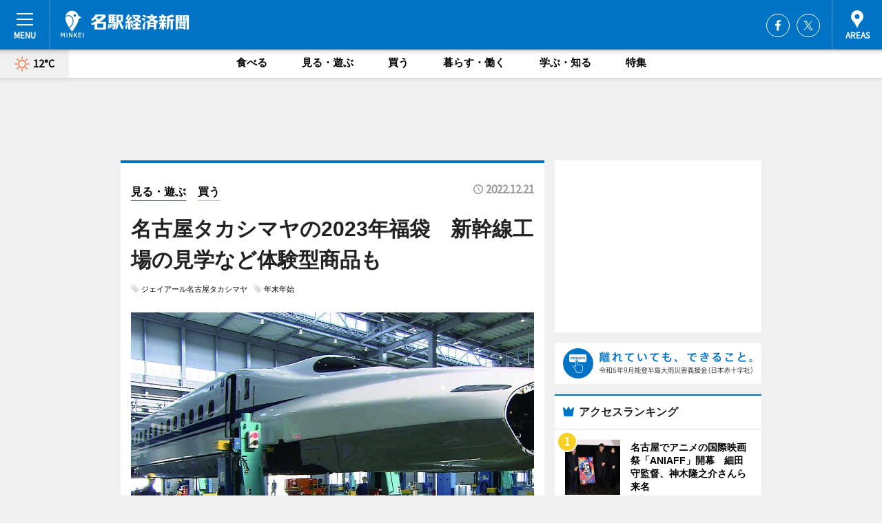

--- FILE ---
content_type: text/html; charset=utf-8
request_url: https://meieki.keizai.biz/headline/3292/
body_size: 69575
content:
<!DOCTYPE HTML>
<html>
<head>
<meta http-equiv="Content-Type" content="text/html; charset=utf-8">
<meta name="viewport" content="width=device-width,initial-scale=1,minimum-scale=1,maximum-scale=1,user-scalable=no">
<title>名古屋タカシマヤの2023年福袋　新幹線工場の見学など体験型商品も - 名駅経済新聞</title>

<meta name="keywords" content="名駅,経済,名古屋,名古屋駅,情報,ビジネス,カルチャー,ニュース,名経">
<meta name="description" content="ジェイアール名古屋タカシマヤ（名古屋市中村区名駅1）が1月2日から、新幹線工場の見学など「体験型福袋」の抽選販売を行う。">
<meta property="fb:app_id" content="149617471876605">
<meta property="fb:admins" content="100001334499453">
<meta property="og:site_name" content="名駅経済新聞">
<meta property="og:locale" content="ja_JP">
<meta property="og:type" content="article">
<meta name="twitter:card" content="summary_large_image">
<meta name="twitter:site" content="@minkei">
<meta property="og:title" content="名古屋タカシマヤの2023年福袋　新幹線工場の見学など体験型商品も">
<meta name="twitter:title" content="名古屋タカシマヤの2023年福袋　新幹線工場の見学など体験型商品も">
<link rel="canonical" href="https://meieki.keizai.biz/headline/3292/">
<meta property="og:url" content="https://meieki.keizai.biz/headline/3292/">
<meta name="twitter:url" content="https://meieki.keizai.biz/headline/3292/">
<meta property="og:description" content="ジェイアール名古屋タカシマヤ（名古屋市中村区名駅1）が1月2日から、新幹線工場の見学など「体験型福袋」の抽選販売を行う。">
<meta name="twitter:description" content="ジェイアール名古屋タカシマヤ（名古屋市中村区名駅1）が1月2日から、新幹線工場の見学など「体験型福袋」の抽選販売を行う。">
<meta property="og:image" content="https://images.keizai.biz/meieki_keizai/headline/1671598818_photo.jpg">
<meta name="twitter:image" content="https://images.keizai.biz/meieki_keizai/headline/1671598818_photo.jpg">
<link href="https://images.keizai.biz/favicon.ico" rel="shortcut icon">
<link href="https://ex.keizai.biz/common.8.3.0/css.1.0.6/common.min.css?1765777913" rel="stylesheet" type="text/css">
<link href="https://ex.keizai.biz/common.8.3.0/css.1.0.6/single.min.css?1765777913" rel="stylesheet" type="text/css">
<link href="https://meieki.keizai.biz/css/style.css" rel="stylesheet" type="text/css">
<link href="https://ex.keizai.biz/common.8.3.0/css.1.0.6/all.min.css" rel="stylesheet" type="text/css">
<link href="https://fonts.googleapis.com/css?family=Source+Sans+Pro" rel="stylesheet">
<link href="https://cdn.jsdelivr.net/npm/yakuhanjp@3.0.0/dist/css/yakuhanjp.min.css" rel=”preload” as="stylesheet" type="text/css">
<link href="https://ex.keizai.biz/common.8.3.0/css.1.0.6/print.min.css" media="print" rel="stylesheet" type="text/css">
<script>
var microadCompass = microadCompass || {};
microadCompass.queue = microadCompass.queue || [];
</script>
<script charset="UTF-8" src="//j.microad.net/js/compass.js" onload="new microadCompass.AdInitializer().initialize();" async></script>
<script type="text/javascript">
var PWT={};
var pbjs = pbjs || {};
pbjs.que = pbjs.que || [];
var googletag = googletag || {};
googletag.cmd = googletag.cmd || [];
var gptRan = false;
PWT.jsLoaded = function(){
    if(!location.hostname.match(/proxypy.org|printwhatyoulike.com/)){
        loadGPT();
    }
};
var loadGPT = function(){
    if (!gptRan) {
        gptRan = true;
        var gads = document.createElement('script');
        var useSSL = 'https:' == document.location.protocol;
        gads.src = (useSSL ? 'https:' : 'http:') + '//securepubads.g.doubleclick.net/tag/js/gpt.js';
        gads.async = true;
        var node = document.getElementsByTagName('script')[0];
        node.parentNode.insertBefore(gads, node);
        var pbjsEl = document.createElement("script");
        pbjsEl.type = "text/javascript";
        pbjsEl.src = "https://anymind360.com/js/2131/ats.js";
        var pbjsTargetEl = document.getElementsByTagName("head")[0];
        pbjsTargetEl.insertBefore(pbjsEl, pbjsTargetEl.firstChild);
    }
};
setTimeout(loadGPT, 500);
</script>
<script type="text/javascript">
(function() {
var purl = window.location.href;
var url = '//ads.pubmatic.com/AdServer/js/pwt/157255/3019';
var profileVersionId = '';
if(purl.indexOf('pwtv=')>0){
    var regexp = /pwtv=(.*?)(&|$)/g;
    var matches = regexp.exec(purl);
    if(matches.length >= 2 && matches[1].length > 0){
    profileVersionId = '/'+matches[1];
    }
}
var wtads = document.createElement('script');
wtads.async = true;
wtads.type = 'text/javascript';
wtads.src = url+profileVersionId+'/pwt.js';
var node = document.getElementsByTagName('script')[0];
node.parentNode.insertBefore(wtads, node);
})();
</script>
<script>
window.gamProcessed = false;
window.gamFailSafeTimeout = 5e3;
window.reqGam = function () {
    if (!window.gamProcessed) {
        window.gamProcessed = true;
        googletag.cmd.push(function () {
            googletag.pubads().refresh();
        });
    }
};
setTimeout(function () {
    window.reqGam();
}, window.gamFailSafeTimeout);
var googletag = googletag || {};
googletag.cmd = googletag.cmd || [];
googletag.cmd.push(function(){
let issp = false;
let hbSlots = new Array();
let amznSlots = new Array();
const ua = window.navigator.userAgent.toLowerCase();
if (ua.indexOf('iphone') > 0 || ua.indexOf('ipod') > 0 || ua.indexOf('android') > 0 && ua.indexOf('mobile') > 0) {
    issp = true;
}
if (issp === true) {
    amznSlots.push(googletag.defineSlot('/159334285/sp_meieki_header_1st', [[320, 100], [320, 50]], 'div-gpt-ad-1576055139196-0').addService(googletag.pubads()));
    hbSlots.push(googletag.defineSlot('/159334285/sp_meieki_list_1st', [[336, 280], [300, 250], [320, 100], [320, 50], [200, 200], 'fluid'], 'div-gpt-ad-1580717788210-0').addService(googletag.pubads()));
    hbSlots.push(googletag.defineSlot('/159334285/sp_meieki_inarticle', ['fluid', [300, 250], [336, 280], [320, 180], [1, 1]], 'div-gpt-ad-1576055195029-0').addService(googletag.pubads()));
    hbSlots.push(googletag.defineSlot('/159334285/sp_meieki_footer_1st', ['fluid', [300, 250], [336, 280], [320, 100], [320, 50], [200, 200]], 'div-gpt-ad-1576055033248-0').addService(googletag.pubads()));
    hbSlots.push(googletag.defineSlot('/159334285/sp_meieki_footer_2nd', [[300, 250], 'fluid', [336, 280], [320, 180], [320, 100], [320, 50], [200, 200]], 'div-gpt-ad-1576037774006-0').addService(googletag.pubads()));
    hbSlots.push(googletag.defineSlot('/159334285/sp_meieki_footer_3rd', [[300, 250], [336, 280], [320, 100], [320, 50], [200, 200], 'fluid'], 'div-gpt-ad-1576055085577-0').addService(googletag.pubads()));
    hbSlots.push(googletag.defineSlot('/159334285/sp_meieki_overlay', [320, 50], 'div-gpt-ad-1584427815478-0').addService(googletag.pubads()));
    hbSlots.push(googletag.defineSlot('/159334285/sp_meieki_infeed_1st', ['fluid', [320, 100], [300, 100]], 'div-gpt-ad-1580370696425-0').addService(googletag.pubads()));
    hbSlots.push(googletag.defineSlot('/159334285/sp_meieki_infeed_2st', [[300, 100], 'fluid', [320, 100]], 'div-gpt-ad-1580370846543-0').addService(googletag.pubads()));
    hbSlots.push(googletag.defineSlot('/159334285/sp_meieki_infeed_3rd', [[300, 100], 'fluid', [320, 100]], 'div-gpt-ad-1580370937978-0').addService(googletag.pubads()));
} else {
    amznSlots.push(googletag.defineSlot('/159334285/pc_meieki_header_1st', [[728, 90], [750, 100], [970, 90]], 'div-gpt-ad-1576054393576-0').addService(googletag.pubads()));
    amznSlots.push(googletag.defineSlot('/159334285/pc_meieki_right_1st', ['fluid', [300, 250]], 'div-gpt-ad-1576054711791-0').addService(googletag.pubads()));
    hbSlots.push(googletag.defineSlot('/159334285/pc_meieki_right_2nd', ['fluid', [300, 250], [200, 200]], 'div-gpt-ad-1576054772252-0').addService(googletag.pubads()));
    hbSlots.push(googletag.defineSlot('/159334285/pc_meieki_inarticle', ['fluid', [300, 250], [336, 280]], 'div-gpt-ad-1576054895453-0').addService(googletag.pubads()));
    hbSlots.push(googletag.defineSlot('/159334285/pc_meieki_right_3rd', [[300, 250], 'fluid', [300, 600], [160, 600], [200, 200]], 'div-gpt-ad-1576054833870-0').addService(googletag.pubads()));
    amznSlots.push(googletag.defineSlot('/159334285/pc_meieki_left_1st', ['fluid', [300, 250]], 'div-gpt-ad-1576037145616-0'). addService(googletag.pubads()));
    hbSlots.push(googletag.defineSlot('/159334285/pc_meieki_infeed_1st', ['fluid'], 'div-gpt-ad-1580370696425-0').addService(googletag.pubads()));
    hbSlots.push(googletag.defineSlot('/159334285/pc_meieki_infeed_2st', ['fluid'], 'div-gpt-ad-1580370846543-0').addService(googletag.pubads()));
    hbSlots.push(googletag.defineSlot('/159334285/pc_meieki_infeed_3rd', ['fluid'], 'div-gpt-ad-1580370937978-0').addService(googletag.pubads()));
}

const interstitialSlot = googletag.defineOutOfPageSlot('/159334285/meieki_interstitial', googletag.enums.OutOfPageFormat.INTERSTITIAL);
if (interstitialSlot) amznSlots.push(interstitialSlot.addService(googletag.pubads()));
if (!googletag.pubads().isInitialLoadDisabled()) {
    googletag.pubads().disableInitialLoad();
}
googletag.pubads().enableSingleRequest();
googletag.pubads().collapseEmptyDivs();
googletag.enableServices();
googletag.pubads().refresh(amznSlots);
googletag.pubads().addEventListener('slotRequested', function(event) {
var elemId = event.slot.getSlotElementId();
for (var i = 0; i < hbSlots.length; i++) {
    if (hbSlots[i].getSlotElementId() == elemId) {
        window.gamProcessed = true;
    }
}
});
});
</script>
<script async src="//pagead2.googlesyndication.com/pagead/js/adsbygoogle.js"></script>
<script src="https://cdn.gmossp-sp.jp/ads/receiver.js"></script>
<script type="text/javascript">
window._taboola = window._taboola || [];
_taboola.push({article:'auto'});
! function(e, f, u, i) {
if (!document.getElementById(i)) {
e.async = 1;
e.src = u;
e.id = i;
f.parentNode.insertBefore(e, f);
}
}(document.createElement('script'),
document.getElementsByTagName('script')[0],
'//cdn.taboola.com/libtrc/minkeijapan-network/loader.js',
'tb_loader_script');
if (window.performance && typeof window.performance.mark == 'function')
{window.performance.mark('tbl_ic');}
</script>
</head>
<body>

<div id="wrap">
<div id="header">
<div class="inner">
<div id="menuBtn"><span></span></div>
<h1 class="logo"><a href="https://meieki.keizai.biz/">名駅経済新聞</a></h1>
<div id="areasBtn"><span></span></div>
<ul class="sns">
<li class="fb"><a href="https://www.facebook.com/meiekikeizai" target="_blank">Facebook</a></li><li class="tw"><a href="https://twitter.com/meieki" target="_blank">Twitter</a></li></ul>
</div>
</div>
<div id="gNavi">
<div id="weather"><a href="https://meieki.keizai.biz/weather/"><img src="https://images.keizai.biz/img/weather/100.svg" alt=""><span>12°C</span></a></div>
<div class="link">
<ul>
<li><a href="https://meieki.keizai.biz/gourmet/archives/1/">食べる</a></li>
<li><a href="https://meieki.keizai.biz/play/archives/1/">見る・遊ぶ</a></li>
<li><a href="https://meieki.keizai.biz/shopping/archives/1/">買う</a></li>
<li><a href="https://meieki.keizai.biz/life/archives/1/">暮らす・働く</a></li>
<li><a href="https://meieki.keizai.biz/study/archives/1/">学ぶ・知る</a></li>
<li><a href="https://meieki.keizai.biz/special/archives/1/">特集</a></li>
</ul>
</div>
</div>
<div id="topBnr">
<script>
const spw = 430;
const hbnr = document.createElement('div');
const cbnr = document.createElement('div');
if (screen.width <= spw) {
    hbnr.classList.add("bnrW320");
    cbnr.setAttribute('id', 'div-gpt-ad-1576055139196-0');
} else {
    hbnr.classList.add("bnrWPC");
    cbnr.setAttribute('id', 'div-gpt-ad-1576054393576-0');
}
hbnr.appendChild(cbnr);
document.currentScript.parentNode.appendChild(hbnr);
if (screen.width <= spw) {
    googletag.cmd.push(function() { googletag.display('div-gpt-ad-1576055139196-0'); });
} else {
    googletag.cmd.push(function() { googletag.display('div-gpt-ad-1576054393576-0'); });
}
</script>
</div>

<div id="container">
<div class="contents" id="topBox">
<div class="box">
<div class="ttl">
<span class="play"><a href="https://meieki.keizai.biz/play/archives/1/">見る・遊ぶ</a></span>
<span class="shopping"><a href="https://meieki.keizai.biz/shopping/archives/1/">買う</a></span>
<time>2022.12.21</time>
<h1>名古屋タカシマヤの2023年福袋　新幹線工場の見学など体験型商品も</h1>
</div>
<ul class="tagList">
<li><a href="https://meieki.keizai.biz/tag.php?name=ジェイアール名古屋タカシマヤ&amp;from=1">ジェイアール名古屋タカシマヤ</a></li>
<li><a href="https://meieki.keizai.biz/tag.php?name=年末年始&amp;from=1">年末年始</a></li>
</ul>
<div class="main">
<img src="https://images.keizai.biz/meieki_keizai/headline/1671598818_photo.jpg" alt="東海道新幹線の車両工場">
<h2>東海道新幹線の車両工場</h2>
</div>
<div class="gallery">
<ul>
<li>
<a href="https://meieki.keizai.biz/photoflash/4358/"><img src="https://images.keizai.biz/meieki_keizai/photonews/1671610997.jpg" alt=""></a>
</li>
</ul>
</div>
<script>var _puri = "https://meieki.keizai.biz/headline/3292/";</script>
<div class="snsArea">
<ul>
<li class="fb"><a href="https://www.facebook.com/share.php?u=https://meieki.keizai.biz/headline/3292/" class="popup" target="_blank"></a><span id="fb_count"><p id="fb_count_num">11</p></span></li>
<li class="tw"><a href="https://twitter.com/intent/tweet?url=https://meieki.keizai.biz/headline/3292/&text=名古屋タカシマヤの2023年福袋　新幹線工場の見学など体験型商品も" class="popup" target="_blank"></a></li>
<li class="line"><a href="https://line.me/R/msg/text/?%E5%90%8D%E5%8F%A4%E5%B1%8B%E3%82%BF%E3%82%AB%E3%82%B7%E3%83%9E%E3%83%A4%E3%81%AE2023%E5%B9%B4%E7%A6%8F%E8%A2%8B%E3%80%80%E6%96%B0%E5%B9%B9%E7%B7%9A%E5%B7%A5%E5%A0%B4%E3%81%AE%E8%A6%8B%E5%AD%A6%E3%81%AA%E3%81%A9%E4%BD%93%E9%A8%93%E5%9E%8B%E5%95%86%E5%93%81%E3%82%82%0d%0ahttps%3A%2F%2Fmeieki.keizai.biz%2Fheadline%2F3292%2F" class="popup" target="_blank"></a></li>
<li class="htn"><a href="http://b.hatena.ne.jp/entry/https://meieki.keizai.biz/headline/3292/" target="_blank"></a><span id="htn_count">&nbsp;</span></li>
</ul>
</div>
<div class="txt">
<div class="img">
<p>　ジェイアール名古屋タカシマヤ（名古屋市中村区名駅1）が1月2日から、新幹線工場の見学など「体験型福袋」の抽選販売を行う。</p>
<p><a href="https://meieki.keizai.biz/photoflash/4358/" class="photo">ユーチューバー「はらぺこツインズ」と、大食い体験で食べられるハンバーガー</a></p>
<div class="bnr">
<script>
const _bnr = document.createElement('div');
if (screen.width <= spw) {
  _bnr.setAttribute('id', 'div-gpt-ad-1576055195029-0');
} else {
  _bnr.setAttribute('id', 'div-gpt-ad-1576054895453-0');
}
document.currentScript.parentNode.appendChild(_bnr);
if (screen.width <= spw) {
  googletag.cmd.push(function() { googletag.display('div-gpt-ad-1576055195029-0'); });
} else {
  googletag.cmd.push(function() { googletag.display('div-gpt-ad-1576054895453-0'); });
}
</script>
<span>［広告］</span></div>
<p>　普段は非公開の東海道新幹線の工場で、車両をメンテナンスする機械や運転台の見学に招待する福袋は、大人＝1万5,300円、子ども＝1万2,800円。食堂車のメニューを再現した昼食付き。出発日は3月28日。募集人数は40人で、応募は小学生の子どもがいる家族限定（1組4人まで）。広報担当の吉田ひかるさんは「浜松工場での実施。名古屋駅で集合し、新幹線・バスで移動する予定。お子さまは制服を着用しての写真撮影ができる」と説明する。</p>
<p>　チャンネル登録者数50万人以上のユーチューバー「はらぺこツインズ」と一緒に大食い体験を楽しめる福袋は5,500円。タカシマヤ8階「ハンバーガー＆カフェ ルイス」で制限時間内にどれだけハンバーガーを食べられるか挑戦できる。開催予定日は1月21日。8組16人限定。</p>
<p>　このほか、2023年の運勢占いと運気アップを目指すスタイリングなどを行う福袋、「日本将棋連盟」の対局でも使われる座布団とプロ棋士との対局をセットにした福袋、イメージコンサルタントによるイメージアップレッスンなどが付いた就活生向け福袋も。</p>
<p>　体験型福袋の応募期間は1月2日9時～5日20時。同社ホームページで受け付ける。当選者には1月7日にメールで通知をする予定。</p>
<p>　食料品福袋や宝石セット、キッチン家電セット福袋などは1月2日・3日に店頭販売予定。オンライン販売は受け付けを終了している。</p>
</div>
</div>
<ul class="btnList article">
<li class="send"><a href="https://meieki.keizai.biz/mapnews/3292/">地図を見る</a></li>
</ul>
</div>
<div class="box">
<ul class="thumb related">
<li class="shopping">
<a href="https://meieki.keizai.biz/headline/3288/">
<div class="img"><img src="https://images.keizai.biz/meieki_keizai/thumbnail/1671077328_mini.jpg" alt=""></div>
<div class="relbox">
<span>買う</span>
<h3>名駅にレトルト食品「ニシキヤキッチン」のポップアップ カレー、スープなど110種</h3>
</div>
</a>
</li>
<li class="play">
<a href="https://meieki.keizai.biz/headline/3271/">
<div class="img"><img src="https://images.keizai.biz/meieki_keizai/thumbnail/1668058892_mini.jpg" alt=""></div>
<div class="relbox">
<span>見る・遊ぶ</span>
<h3>名古屋駅エリアのクリスマスイルミネーション一斉点灯 各施設趣向凝らす</h3>
</div>
</a>
</li>
</ul>
<ul class="thumb related nb">
<li class="gourmet">
<a href="https://meieki.keizai.biz/headline/3278/">
<div class="img"><img src="https://images.keizai.biz/meieki_keizai/thumbnail/1669184621_mini.jpg" alt=""></div>
<div class="relbox">
<span>食べる</span>
<h3>名駅の「エシレ バター」の焼き菓子専門店で名古屋限定のシュークリーム</h3>
</div>
</a>
</li>
<li class="gourmet">
<a href="https://meieki.keizai.biz/headline/3242/">
<div class="img"><img src="https://images.keizai.biz/meieki_keizai/thumbnail/1662084776_mini.jpg" alt=""></div>
<div class="relbox">
<span>食べる</span>
<h3>名古屋タカシマヤのおせち披露 地元食材使うおせちやスイーツおせちも</h3>
</div>
</a>
</li>
</ul>
<ul class="thumb related nb">
<li class="shopping">
<a href="https://meieki.keizai.biz/headline/3289/">
<div class="img"><img src="https://images.keizai.biz/meieki_keizai/thumbnail/1671169024_mini.jpg" alt=""></div>
<div class="relbox">
<span>買う</span>
<h3>名経・年間PV1位は「スライムういろうが あらわれた！」 上半期に続き</h3>
</div>
</a>
</li>
<li class="link"><div class="sdbox"><a href="https://www.jr-takashimaya.co.jp/campaign/input/?id=189&object_id=19271" target="_blank" class="win">ジェイアール名古屋タカシマヤ　2023新春福袋抽選応募</a></div></li>
</ul>
<ul class="snsList">
<li>
<a href="https://twitter.com/share" class="twitter-share-button popup" data-url="https://meieki.keizai.biz/headline/3292/" data-text="名古屋タカシマヤの2023年福袋　新幹線工場の見学など体験型商品も" data-lang="ja"></a><script>!function(d,s,id){var js,fjs=d.getElementsByTagName(s)[0],p='https';if(!d.getElementById(id)){js=d.createElement(s);js.id=id;js.src=p+'://platform.twitter.com/widgets.js';fjs.parentNode.insertBefore(js,fjs);}}(document, 'script', 'twitter-wjs');</script>
</li>
<li>
<div id="fb-root"></div>
<script async defer crossorigin="anonymous" src="https://connect.facebook.net/ja_JP/sdk.js#xfbml=1&version=v9.0&appId=149617471876605&autoLogAppEvents=1" nonce="mlP5kZZA"></script>
<div class="fb-share-button" data-href="https://meieki.keizai.biz/headline/3292/" data-layout="button_count" data-size="small"><a target="_blank" href="https://www.facebook.com/sharer/sharer.php?u=https%3A%2F%2Fmeieki.keizai.biz%2Fheadline%2F3292%2F&amp;src=sdkpreparse" class="fb-xfbml-parse-ignore">シェア</a></div>
</li>
<li>
<div class="line-it-button" data-lang="ja" data-type="share-a" data-url="https://meieki.keizai.biz/headline/3292/" style="display: none;"></div>
<script src="https://d.line-scdn.net/r/web/social-plugin/js/thirdparty/loader.min.js" async="async" defer="defer"></script>
</li>
<li>
<a href="http://b.hatena.ne.jp/entry/" class="hatena-bookmark-button" data-hatena-bookmark-layout="basic-label-counter" data-hatena-bookmark-lang="ja" data-hatena-bookmark-height="20" title="はてなブックマークに追加"><img src="https://b.st-hatena.com/images/entry-button/button-only@2x.png" alt="はてなブックマークに追加" width="20" height="20" style="border: none;" /></a><script type="text/javascript" src="https://b.st-hatena.com/js/bookmark_button.js" charset="utf-8" async="async"></script>
</li>
</ul>
<div class="pager">
<ul>
<li class="prev"><a href="https://meieki.keizai.biz/headline/3291/"><span>前の記事</span></a></li><li class="next"><a href="https://meieki.keizai.biz/headline/3293/"><span>次の記事</span></a></li></ul>
</div>
</div>
</div>
<div class="box" style="text-align: center;">
<div id="middleBnr" class="box bnr">
<script>
if (screen.width <= spw) {
    const _cMiddleBnr = document.createElement('div');
    _cMiddleBnr.setAttribute('id', 'div-gpt-ad-1580717788210-0');
    document.currentScript.parentNode.appendChild(_cMiddleBnr);
    googletag.cmd.push(function() { googletag.display('div-gpt-ad-1580717788210-0'); });
}
</script>

</div>
</div>
<div id="info">
<div id="category">

<div class="box special">
<div class="ttl"><h2>特集</h2></div>
<ul class="thumbB">
<li>
<a href="https://meieki.keizai.biz/column/51/">
<div class="img"><img class="lazy" src="https://images.keizai.biz/img/extras/noimage.png" data-src="https://meieki.keizai.biz/img/column/1595990496/1595990908index.jpg" alt="女子サッカー「NGUラブリッジ名古屋」　監督・選手に今季への意気込みを聞く"></div>
<div class="block">
<span>エリア特集</span>
<h3>女子サッカー「NGUラブリッジ名古屋」　監督・選手に今季への意気込みを聞く</h3>
</div>
</a>
</li>
</ul>
<div class="more"><a href="https://meieki.keizai.biz/special/archives/1/"><span>もっと見る</span></a></div>
</div>
<div class="box latestnews">
<div class="ttl"><h2>最新ニュース</h2></div>
<div class="thumbA">
<a href="https://meieki.keizai.biz/headline/3707/">
<div class="img">
<img src="https://images.keizai.biz/meieki_keizai/headline/1765766850_photo.jpg" alt="">
</div>
<span>見る・遊ぶ</span>
<h3>名古屋駅西で文芸マルシェ　地元で活動するクリエーター・研究者が出店</h3>
<p>「なごや駅西文芸マルシェ」が12月20日、ホリエビル（名古屋市中村区椿町12）2階のギャラリースペース「Gallery NA2」で開催される。</p>
</a>
</div>
<ul class="thumbC">
<li>
<a href="https://meieki.keizai.biz/headline/3708/">
<div class="img">
<img src="https://images.keizai.biz/meieki_keizai/headline/" alt="">
</div>
<div class="block">
<span>学ぶ・知る</span><h3>名古屋駅地区再開発計画が時期「未定」に　現計画の再検証・見直しへ</h3>
</div>
</a>
</li>
<li>
<a href="https://meieki.keizai.biz/headline/3706/">
<div class="img">
<img src="https://images.keizai.biz/meieki_keizai/thumbnail/1765684940_mini.jpg" alt="">
</div>
<div class="block">
<span>見る・遊ぶ</span><h3>名古屋でアニメの国際映画祭「ANIAFF」開幕　細田守監督、神木隆之介さんら来名</h3>
</div>
</a>
</li>
<li>
<a href="https://meieki.keizai.biz/headline/3705/">
<div class="img">
<img src="https://images.keizai.biz/meieki_keizai/thumbnail/1765504418_mini.jpg" alt="">
</div>
<div class="block">
<span>学ぶ・知る</span><h3>名経・年間PV1位は「名古屋城夏まつり」の記事　上位7本が下半期の話題</h3>
</div>
</a>
</li>
<li>
<a href="https://meieki.keizai.biz/headline/3704/">
<div class="img">
<img src="https://images.keizai.biz/meieki_keizai/thumbnail/1765375637_mini.jpg" alt="">
</div>
<div class="block">
<span>見る・遊ぶ</span><h3>名鉄百貨店本店の「ナナちゃん」が営業終了前最後のクリスマス装飾</h3>
</div>
</a>
</li>
<li>
<a href="https://meieki.keizai.biz/headline/3703/">
<div class="img">
<img src="https://images.keizai.biz/meieki_keizai/thumbnail/1764913405_mini.jpg" alt="">
</div>
<div class="block">
<span>買う</span><h3>名古屋市交通局が市バスモチーフの「GOGOキュービー」　キーホルダーにも</h3>
</div>
</a>
</li>
<li id="_ads">
<div id='div-gpt-ad-1580370696425-0'>
<script>
googletag.cmd.push(function() { googletag.display('div-gpt-ad-1580370696425-0'); });
</script>
</div>
</li>

</ul>
<div class="more"><a href="https://meieki.keizai.biz/headline/archives/1/"><span>もっと見る</span></a></div>
</div>
<div class="box">
<div id="taboola-below-article-thumbnails"></div>
<script type="text/javascript">
window._taboola = window._taboola || [];
_taboola.push({
mode: 'thumbnails-a',
container: 'taboola-below-article-thumbnails',
placement: 'Below Article Thumbnails',
target_type: 'mix'
});
</script>
</div>
<div class="box play">
<div class="ttl"><h2>見る・遊ぶ</h2></div>
<div class="thumbA">
<a href="https://meieki.keizai.biz/headline/3707/">
<div class="img"><img class="lazy" src="https://images.keizai.biz/img/extras/noimage.png" data-src="https://images.keizai.biz/meieki_keizai/headline/1765766850_photo.jpg" alt=""></div>
<span>見る・遊ぶ</span>
<h3>名古屋駅西で文芸マルシェ　地元で活動するクリエーター・研究者が出店</h3>
<p>「なごや駅西文芸マルシェ」が12月20日、ホリエビル（名古屋市中村区椿町12）2階のギャラリースペース「Gallery NA2」で開催される。</p>
</a>
</div>
<ul class="thumbC">
<li>
<a href="https://meieki.keizai.biz/headline/3706/">
<div class="img"><img class="lazy" src="https://images.keizai.biz/img/extras/noimage.png" data-src="https://images.keizai.biz/meieki_keizai/headline/1765684940.jpg" alt=""></div>
<div class="block">
<span>見る・遊ぶ</span>
<h3>名古屋でアニメの国際映画祭「ANIAFF」開幕　細田守監督、神木隆之介さんら来名</h3>
</div>
</a>
</li>
<li>
<a href="https://meieki.keizai.biz/headline/3704/">
<div class="img"><img class="lazy" src="https://images.keizai.biz/img/extras/noimage.png" data-src="https://images.keizai.biz/meieki_keizai/headline/1765375637.jpg" alt=""></div>
<div class="block">
<span>見る・遊ぶ</span>
<h3>名鉄百貨店本店の「ナナちゃん」が営業終了前最後のクリスマス装飾</h3>
</div>
</a>
</li>
<li>
<a href="https://meieki.keizai.biz/headline/3696/">
<div class="img"><img class="lazy" src="https://images.keizai.biz/img/extras/noimage.png" data-src="https://images.keizai.biz/meieki_keizai/headline/1764048907.jpg" alt=""></div>
<div class="block">
<span>見る・遊ぶ</span>
<h3>「レジャック」跡地広場で名鉄バスセンター「59年間ありがとうイベント」</h3>
</div>
</a>
</li>
<li id="_ads15">
<div id='div-gpt-ad-1580370846543-0'>
<script>
googletag.cmd.push(function() { googletag.display('div-gpt-ad-1580370846543-0'); });
</script>
</div>
</li>

</ul>
<div class="more"><a href="https://meieki.keizai.biz/play/archives/1/"><span>もっと見る</span></a></div>
</div>
<script>
if (screen.width <= spw) {
    const _bnr = document.createElement('div');
    const _cbnr = document.createElement('div');
    _bnr.classList.add('box', 'oauth', 'sp');
    _cbnr.setAttribute('id', 'div-gpt-ad-1580370696425-0');
    _bnr.appendChild(_cbnr);
    document.currentScript.parentNode.appendChild(_bnr);
    googletag.cmd.push(function() { googletag.display('div-gpt-ad-1580370696425-0'); });
}
</script>
<div class="box shopping">
<div class="ttl"><h2>買う</h2></div>
<div class="thumbA">
<a href="https://meieki.keizai.biz/headline/3707/">
<div class="img"><img class="lazy" src="https://images.keizai.biz/img/extras/noimage.png" data-src="https://images.keizai.biz/meieki_keizai/headline/1765766850_photo.jpg" alt=""></div>
<span>買う</span>
<h3>名古屋駅西で文芸マルシェ　地元で活動するクリエーター・研究者が出店</h3>
<p>「なごや駅西文芸マルシェ」が12月20日、ホリエビル（名古屋市中村区椿町12）2階のギャラリースペース「Gallery NA2」で開催される。</p>
</a>
</div>
<ul class="thumbC">
<li>
<a href="https://meieki.keizai.biz/headline/3703/">
<div class="img"><img class="lazy" src="https://images.keizai.biz/img/extras/noimage.png" data-src="https://images.keizai.biz/meieki_keizai/headline/1764913405.jpg" alt=""></div>
<div class="block">
<span>買う</span>
<h3>名古屋市交通局が市バスモチーフの「GOGOキュービー」　キーホルダーにも</h3>
</div>
</a>
</li>
<li>
<a href="https://meieki.keizai.biz/headline/3699/">
<div class="img"><img class="lazy" src="https://images.keizai.biz/img/extras/noimage.png" data-src="https://images.keizai.biz/meieki_keizai/headline/1764218959.jpg" alt=""></div>
<div class="block">
<span>買う</span>
<h3>名古屋・中村のカフェで小判型「玄米粉フィナンシェ」　地域ブランドの新商品</h3>
</div>
</a>
</li>
<li>
<a href="https://meieki.keizai.biz/headline/3697/">
<div class="img"><img class="lazy" src="https://images.keizai.biz/img/extras/noimage.png" data-src="https://images.keizai.biz/meieki_keizai/headline/1764121715.jpg" alt=""></div>
<div class="block">
<span>買う</span>
<h3>JR名古屋駅地下「ファッションワン」にタカシマヤの「ワインメゾン」</h3>
</div>
</a>
</li>
<li id="_ads25">
<div id='div-gpt-ad-1580370937978-0'>
<script>
googletag.cmd.push(function() { googletag.display('div-gpt-ad-1580370937978-0'); });
</script>
</div>
</li>

</ul>
<div class="more"><a href="https://meieki.keizai.biz/shopping/archives/1/"><span>もっと見る</span></a></div>
</div>
<script>
if (screen.width <= spw) {
    const _bnr = document.createElement('div');
    const _cbnr = document.createElement('div');
    _bnr.classList.add('rb', 'sp');
    _cbnr.setAttribute('id', 'div-gpt-ad-1576037774006-0');
    _bnr.appendChild(_cbnr);
    document.currentScript.parentNode.appendChild(_bnr);
    googletag.cmd.push(function() { googletag.display('div-gpt-ad-1576037774006-0'); });
}
</script>
<div class="box study">
<div class="ttl"><h2>学ぶ・知る</h2></div>
<div class="thumbA">
<a href="https://meieki.keizai.biz/headline/3705/">
<div class="img"><img class="lazy" src="https://images.keizai.biz/img/extras/noimage.png" data-src="https://images.keizai.biz/meieki_keizai/headline/1765504418_photo.jpg" alt=""></div>
<span>学ぶ・知る</span>
<h3>名経・年間PV1位は「名古屋城夏まつり」の記事　上位7本が下半期の話題</h3>
<p>名駅経済新聞の2025年年間PV（ページビュー）ランキング1位は、「名古屋城夏まつり」の始まりを紹介した記事だった。</p>
</a>
</div>
<ul class="thumbC">
<li>
<a href="https://meieki.keizai.biz/headline/3700/">
<div class="img"><img class="lazy" src="https://images.keizai.biz/img/extras/noimage.png" data-src="https://images.keizai.biz/meieki_keizai/headline/1764400557.jpg" alt=""></div>
<div class="block">
<span>学ぶ・知る</span>
<h3>名鉄百貨店で「71年分の感謝祭」　歴史展やサイネージ衣装の「ナナちゃん」</h3>
</div>
</a>
</li>
<li>
<a href="https://meieki.keizai.biz/headline/3698/">
<div class="img"><img class="lazy" src="https://images.keizai.biz/img/extras/noimage.png" data-src="https://images.keizai.biz/meieki_keizai/headline/1764148766.jpg" alt=""></div>
<div class="block">
<span>学ぶ・知る</span>
<h3>名駅前広場で4社合同のバス運転士採用イベント　車両展示も</h3>
</div>
</a>
</li>
<li>
<a href="https://meieki.keizai.biz/headline/3696/">
<div class="img"><img class="lazy" src="https://images.keizai.biz/img/extras/noimage.png" data-src="https://images.keizai.biz/meieki_keizai/headline/1764048907.jpg" alt=""></div>
<div class="block">
<span>学ぶ・知る</span>
<h3>「レジャック」跡地広場で名鉄バスセンター「59年間ありがとうイベント」</h3>
</div>
</a>
</li>
<li>
<a href="https://meieki.keizai.biz/headline/3691/">
<div class="img"><img class="lazy" src="https://images.keizai.biz/img/extras/noimage.png" data-src="https://images.keizai.biz/meieki_keizai/headline/1762494855.jpg" alt=""></div>
<div class="block">
<span>学ぶ・知る</span>
<h3>名古屋駅前・桜通の歩行者空間で社会実験　道路空間再整備に向け</h3>
</div>
</a>
</li>

</ul>
<div class="more"><a href="https://meieki.keizai.biz/study/archives/1/"><span>もっと見る</span></a></div>
</div>
<script>
if (screen.width <= spw) {
    const _bnr = document.createElement('div');
    const _cbnr = document.createElement('div');
    _bnr.classList.add('rb', 'sp', 'thd');
    _cbnr.setAttribute('id', 'div-gpt-ad-1576055085577-0');
    _bnr.appendChild(_cbnr);
    document.currentScript.parentNode.appendChild(_bnr);
    googletag.cmd.push(function() { googletag.display('div-gpt-ad-1576055085577-0'); });
}
</script>
<div class="box gourmet hdSP">
<div class="ttl"><h2>食べる</h2></div>
<div class="thumbA">
<a href="https://meieki.keizai.biz/headline/3702/">
<div class="img"><img class="lazy" src="https://images.keizai.biz/img/extras/noimage.png" data-src="https://images.keizai.biz/meieki_keizai/headline/1764728243_photo.jpg" alt=""></div>
<span>食べる</span>
<h3>大名古屋ビルヂングに三重の食材と地酒特化の居酒屋　メイン食材は伊勢エビ</h3>
<p>三重県の食材と地酒に特化した居酒屋「三重人（みえじん） 名駅店」が12月1日、「大名古屋ビルヂング」（名古屋市中村区名駅3）3階にオープンした。</p>
</a>
</div>
<ul class="thumbC">
<li>
<a href="https://meieki.keizai.biz/headline/3701/">
<div class="img"><img class="lazy" src="https://images.keizai.biz/img/extras/noimage.png" data-src="https://images.keizai.biz/meieki_keizai/headline/1764561737.jpg" alt=""></div>
<div class="block">
<span>食べる</span>
<h3>サンタ、雪だるま、トナカイのクリスマス限定「ぴよりん」　2期に分け販売</h3>
</div>
</a>
</li>
<li>
<a href="https://meieki.keizai.biz/headline/3699/">
<div class="img"><img class="lazy" src="https://images.keizai.biz/img/extras/noimage.png" data-src="https://images.keizai.biz/meieki_keizai/headline/1764218959.jpg" alt=""></div>
<div class="block">
<span>食べる</span>
<h3>名古屋・中村のカフェで小判型「玄米粉フィナンシェ」　地域ブランドの新商品</h3>
</div>
</a>
</li>
<li>
<a href="https://meieki.keizai.biz/headline/3692/">
<div class="img"><img class="lazy" src="https://images.keizai.biz/img/extras/noimage.png" data-src="https://images.keizai.biz/meieki_keizai/headline/1762850182.jpg" alt=""></div>
<div class="block">
<span>食べる</span>
<h3>JR名古屋駅1番線に「昔の矢場とん」　みそ串かつやみそおでん提供</h3>
</div>
</a>
</li>
<li>
<a href="https://meieki.keizai.biz/headline/3687/">
<div class="img"><img class="lazy" src="https://images.keizai.biz/img/extras/noimage.png" data-src="https://images.keizai.biz/meieki_keizai/headline/1761952263.jpg" alt=""></div>
<div class="block">
<span>食べる</span>
<h3>名駅「喫茶 ボン・ヴォヤージュ」が復活オープン　名物「シャチボン」も</h3>
</div>
</a>
</li>

</ul>
<div class="more"><a href="https://meieki.keizai.biz/gourmet/archives/1/"><span>もっと見る</span></a></div>
</div>
<div class="box life hdSP">
<div class="ttl"><h2>暮らす・働く</h2></div>
<div class="thumbA">
<a href="https://meieki.keizai.biz/headline/3698/">
<div class="img"><img class="lazy" src="https://images.keizai.biz/img/extras/noimage.png" data-src="https://images.keizai.biz/meieki_keizai/headline/1764148766_photo.jpg" alt=""></div>
<span>暮らす・働く</span>
<h3>名駅前広場で4社合同のバス運転士採用イベント　車両展示も</h3>
<p>名鉄バス、JR東海バス、岐阜バス、三重交通の4社が11月30日、都市型広場「Meieki Parklet（メイエキパークレット）」（名古屋市中村区名駅南1）で「4社合同 バス運転士採用イベント」を初開催する。</p>
</a>
</div>
<ul class="thumbC">
<li>
<a href="https://meieki.keizai.biz/headline/3551/">
<div class="img"><img class="lazy" src="https://images.keizai.biz/img/extras/noimage.png" data-src="https://images.keizai.biz/meieki_keizai/headline/1729049146.jpg" alt=""></div>
<div class="block">
<span>暮らす・働く</span>
<h3>JRセントラルタワーズオフィス最上階に「WeWork」　名古屋2拠点目</h3>
</div>
</a>
</li>
<li>
<a href="https://meieki.keizai.biz/headline/3550/">
<div class="img"><img class="lazy" src="https://images.keizai.biz/img/extras/noimage.png" data-src="https://images.keizai.biz/meieki_keizai/headline/1728955356.jpg" alt=""></div>
<div class="block">
<span>暮らす・働く</span>
<h3>ドクターイエローのカラーにラッピングした「黄色いバス」　限定運行始まる</h3>
</div>
</a>
</li>
<li>
<a href="https://meieki.keizai.biz/headline/3549/">
<div class="img"><img class="lazy" src="https://images.keizai.biz/img/extras/noimage.png" data-src="https://images.keizai.biz/meieki_keizai/headline/1728441557.jpg" alt=""></div>
<div class="block">
<span>暮らす・働く</span>
<h3>企業対抗「名古屋駅地区綱引き大会」予選始まる　名駅の5施設・団体参加</h3>
</div>
</a>
</li>
<li>
<a href="https://meieki.keizai.biz/headline/3383/">
<div class="img"><img class="lazy" src="https://images.keizai.biz/img/extras/noimage.png" data-src="https://images.keizai.biz/meieki_keizai/headline/1690519844.jpg" alt=""></div>
<div class="block">
<span>暮らす・働く</span>
<h3>名古屋駅地区で「打ち水大作戦」　300人が3つの複合ビル前で一斉に</h3>
</div>
</a>
</li>
</ul>
<div class="more"><a href="https://meieki.keizai.biz/life/archives/1/"><span>もっと見る</span></a></div>
</div>
</div>
<div id="sideCategory">
<div class="side">
<div class="box news">
<div class="ttl"><h3>みん経トピックス</h3></div>
<ul>
<li><a href="http://iida.keizai.biz/headline/1509/"><h4>「ましゅ＆Keiのクリスマス会」15年目でラスト　飯田人形劇場で公演</h4><small>飯田経済新聞</small></a></li>
<li><a href="http://okayama.keizai.biz/headline/1846/"><h4>岡山「100キロ歩行」募集開始　今年は「苦しい、辛い、痛い」もテーマに</h4><small>岡山経済新聞</small></a></li>
<li><a href="http://takamatsu.keizai.biz/headline/1362/"><h4>高松で大相撲巡業　アリーナに8500人、豊昇龍関、安青錦関ら力士集結</h4><small>高松経済新聞</small></a></li>
<li><a href="http://chofu.keizai.biz/headline/4741/"><h4>調布・深大寺「meedo」で特別企画　キャンドルナイトと世界のおでん</h4><small>調布経済新聞</small></a></li>
<li><a href="http://shonan.keizai.biz/headline/3397/"><h4>平塚のギャラリーで動物がテーマの展覧会　張り子立体アートや紙粘土作品も</h4><small>湘南経済新聞</small></a></li>
</ul>
</div>
<div class="box news release_list">
<div class="ttl"><h3>プレスリリース</h3></div>
<ul>
<li>
<a href="https://meieki.keizai.biz/release/508828/">
<h3>【東京・大阪で広告掲載開始】スキマ広告の「スキマッチ」がサービスエリアを拡大！</h3>
</a>
</li>
<li>
<a href="https://meieki.keizai.biz/release/508823/">
<h3>【愛知・知多半島】牡蠣小屋で牡蠣をぺったんこ！”焼きたて牡蠣せんべい作り体験”が今だけ期間限定で半額開催！</h3>
</a>
</li>
<li>
<a href="https://meieki.keizai.biz/release/508810/">
<h3>オーダースーツ専門店 グローバルスタイルが、スペイン発の大人気シューズブランド『Berwick1707（バーウィック）』のお取り扱いを全国29店舗に拡大！「スーツ＋バーウィックプラン」でさらにお得に！</h3>
</a>
</li>
</ul>
<div class="more"><a href="https://meieki.keizai.biz/release/archives/1/"><span>もっと見る</span></a></div>
</div>

<script>
if (screen.width > spw) {
    const _middleBnr = document.createElement('div');
    const _cMiddleBnr = document.createElement('div');
    _middleBnr.classList.add('box', 'rec');
    _cMiddleBnr.setAttribute('id', 'div-gpt-ad-1576037145616-0');
    _middleBnr.appendChild(_cMiddleBnr);
    document.currentScript.parentNode.appendChild(_middleBnr);
    googletag.cmd.push(function() { googletag.display('div-gpt-ad-1576037145616-0'); });
}
</script>
<script async src="https://yads.c.yimg.jp/js/yads-async.js"></script>
<div class="box yads">
<div id="yad"></div>
<script>
window.YJ_YADS = window.YJ_YADS || { tasks: [] };
if (screen.width <= 750) {
    _yads_ad_ds = '46046_265960';
} else {
    _yads_ad_ds = '12295_268899';
}
window.YJ_YADS.tasks.push({
    yads_ad_ds : _yads_ad_ds,
    yads_parent_element : 'yad'
});
</script>
</div>
</div>
</div>
</div>
<div id="side">
<div class="side top">

<script>
const _recBnr = document.createElement('div');
if (screen.width > spw) {
    const _recCbnr = document.createElement('div');
    _recBnr.setAttribute('id', 'recBanner');
    _recBnr.classList.add('box');
    _recBnr.style.marginTop = '0';
    _recBnr.style.height = '250px';
    _recCbnr.style.height = '250px';
    _recCbnr.setAttribute('id', 'div-gpt-ad-1576054711791-0');
    _recBnr.appendChild(_recCbnr);
    document.currentScript.parentNode.appendChild(_recBnr);
    googletag.cmd.push(function() { googletag.display('div-gpt-ad-1576054711791-0'); });
} else {
    _recBnr.style.marginTop = '-15px';
    document.currentScript.parentNode.appendChild(_recBnr);
}
</script>





<div class="box partner">
<a href="https://www.jrc.or.jp/contribute/help/20240925/" target="_blank"><img src="https://images.keizai.biz/img/banners/202409_noto_banner.png" width="300" height="55" alt="離れていても、できること。">
</a>
</div>

<div class="box thumb rank">
<div class="ttl"><h3>アクセスランキング</h3></div>
<ul>
<li class="play">
<a href="https://meieki.keizai.biz/headline/3706/">
<div class="img"><img src="https://images.keizai.biz/meieki_keizai/headline/1765684940.jpg" alt=""></div>
<div class="sdbox">
<h4>名古屋でアニメの国際映画祭「ANIAFF」開幕　細田守監督、神木隆之介さんら来名</h4>
</div>
</a>
</li>
<li class="play">
<a href="https://meieki.keizai.biz/headline/3704/">
<div class="img"><img src="https://images.keizai.biz/meieki_keizai/headline/1765375637.jpg" alt=""></div>
<div class="sdbox">
<h4>名鉄百貨店本店の「ナナちゃん」が営業終了前最後のクリスマス装飾</h4>
</div>
</a>
</li>
<li class="gourmet">
<a href="https://meieki.keizai.biz/headline/2920/">
<div class="img"><img src="https://images.keizai.biz/meieki_keizai/headline/1604380108.jpg" alt=""></div>
<div class="sdbox">
<h4>名駅に「東京ばな奈」と「ディズニー」の初の共同ショップ　期間限定出店</h4>
</div>
</a>
</li>
<li class="play">
<a href="https://meieki.keizai.biz/headline/3707/">
<div class="img"><img src="https://images.keizai.biz/meieki_keizai/headline/1765766850.jpg" alt=""></div>
<div class="sdbox">
<h4>名古屋駅西で文芸マルシェ　地元で活動するクリエーター・研究者が出店</h4>
</div>
</a>
</li>
<li class="study">
<a href="https://meieki.keizai.biz/headline/3705/">
<div class="img"><img src="https://images.keizai.biz/meieki_keizai/headline/1765504418.jpg" alt=""></div>
<div class="sdbox">
<h4>名経・年間PV1位は「名古屋城夏まつり」の記事　上位7本が下半期の話題</h4>
</div>
</a>
</li>
</ul>
<div class="more"><a href="https://meieki.keizai.biz/access/"><span>もっと見る</span></a></div>
</div>
<script>
if (screen.width <= spw) {
    const _bnr = document.createElement('div');
    const _cbnr = document.createElement('div');
    _bnr.classList.add('box', 'oauth', 'sp');
    _cbnr.setAttribute('id', 'div-gpt-ad-1576055033248-0');
    _bnr.appendChild(_cbnr);
    document.currentScript.parentNode.appendChild(_bnr);
    googletag.cmd.push(function() { googletag.display('div-gpt-ad-1576055033248-0'); });
}
</script>
<div class="box thumb photo">
<div class="ttl"><h3>フォトフラッシュ</h3></div>
<div class="thumbPhoto">
<a href="https://meieki.keizai.biz/photoflash/6197/">
<div class="img"><img src="https://images.keizai.biz/meieki_keizai/photonews/1765685525_b.jpg" alt=""></div>
<div class="txt"><p>109シネマズ名古屋で行われた細田守監督トークショー</p></div>
</a>
</div>
<ul>
<li>
<a href="https://meieki.keizai.biz/photoflash/6198/">
<div class="img"><img src="https://images.keizai.biz/meieki_keizai/photonews/1765685745.jpg" alt=""></div>
<div class="sdbox">
<h4>映画祭への期待を述べる大村秀章愛知県知事</h4>
</div>
</a>
</li>
<li>
<a href="https://meieki.keizai.biz/photoflash/6196/">
<div class="img"><img src="https://images.keizai.biz/meieki_keizai/photonews/1765685348.jpg" alt=""></div>
<div class="sdbox">
<h4>「第1回あいち・なごやインターナショナル・アニメーション・フィルム・フェスティバル（ANIAFF）」のポスター</h4>
</div>
</a>
</li>
<li>
<a href="https://meieki.keizai.biz/photoflash/6195/">
<div class="img"><img src="https://images.keizai.biz/meieki_keizai/photonews/1765685191.jpg" alt=""></div>
<div class="sdbox">
<h4>ミッドランドスクエア シネマで行われたオープニングセレモニー</h4>
</div>
</a>
</li>
<li>
<a href="https://meieki.keizai.biz/photoflash/6194/">
<div class="img"><img src="https://images.keizai.biz/meieki_keizai/photonews/1765504409.jpg" alt=""></div>
<div class="sdbox">
<h4>2位になったのは上半期PV1位だった「スターバックス ティー＆カフェ」</h4>
</div>
</a>
</li>
</ul>
<div class="more"><a href="https://meieki.keizai.biz/photoflash/archives/1/"><span>もっと見る</span></a></div>
</div>
<div class="box thumb vote">
<div class="ttl"><h3>名駅経済新聞VOTE</h3></div>
<div id="pollformbase">
<h4>名古屋城と言えば？</h4>
<form id="pollform" name="pollform" action="https://meieki.keizai.biz/vote.php?vid=25" method="post">
<ul>
<li>
<input type="radio" name="poll" id="poll1" class="poll" value="178" />
<label for="poll1">木造化へ！ 天守閣</label>
</li>
<li>
<input type="radio" name="poll" id="poll2" class="poll" value="179" />
<label for="poll2">ピカーン！ 金のしゃちほこ</label>
</li>
<li>
<input type="radio" name="poll" id="poll3" class="poll" value="180" />
<label for="poll3">2018年6月に完成公開！　本丸御殿</label>
</li>
<li>
<input type="radio" name="poll" id="poll4" class="poll" value="181" />
<label for="poll4">これこそロマン！　石垣</label>
</li>
<li>
<input type="radio" name="poll" id="poll5" class="poll" value="182" />
<label for="poll5">ツウですね！　隅櫓</label>
</li>
<li>
<input type="radio" name="poll" id="poll6" class="poll" value="183" />
<label for="poll6">この方が築城を命じた！　徳川家康</label>
</li>
<li>
<input type="radio" name="poll" id="poll7" class="poll" value="184" />
<label for="poll7">お城の資材運搬のために！　堀川</label>
</li>
<li>
<input type="radio" name="poll" id="poll8" class="poll" value="185" />
<label for="poll8">何故いるのかご存知？　鹿</label>
</li>
<li>
<input type="radio" name="poll" id="poll9" class="poll" value="186" />
<label for="poll9">ホタルもいるよ！　お堀</label>
</li>
<li>
<input type="radio" name="poll" id="poll10" class="poll" value="187" />
<label for="poll10">なごやめし！　金シャチ横丁</label>
</li>
<li>
<input type="radio" name="poll" id="poll11" class="poll" value="188" />
<label for="poll11">自分の“推し”は、そのほか</label>
</li>
</ul>
<input type="hidden" name="vid" value="25" />
<ul class="btnList">
<li class="send"><button type="submit" name="mode" value="send">投票する</button></li>
<li class="res"><button type="submit" name="mode" value="res">結果を見る</button></li>
</ul>
</form>
</div>
</div>
<script>
if (screen.width > spw) {
    const _bnr = document.createElement('div');
    const _cbnr = document.createElement('div');
    _bnr.classList.add('box', 'oauth');
    _cbnr.setAttribute('id', 'div-gpt-ad-1576054772252-0');
    _bnr.appendChild(_cbnr);
    document.currentScript.parentNode.appendChild(_bnr);
    googletag.cmd.push(function() { googletag.display('div-gpt-ad-1576054772252-0'); });
}
</script>
<div class="box thumb world">
<div class="ttl"><h3>ワールドフォトニュース</h3></div>
<div class="thumbPhoto">
<a href="https://meieki.keizai.biz/gpnews/1658285/">
<div class="img"><img src="https://images.keizai.biz/img/gp/m0088610229.jpg" alt=""></div>
<div class="txt"><p>水俣病の最終解決へ全力</p></div>
</a>
</div>
<ul>
<li>
<a href="https://meieki.keizai.biz/gpnews/1658284/">
<div class="img"><img src="https://images.keizai.biz/img/gp/s0088609962.jpg" alt=""></div>
<div class="sdbox">
<h4>台湾顧問の元統合幕僚長に制裁</h4>
</div>
</a>
</li>
<li>
<a href="https://meieki.keizai.biz/gpnews/1658283/">
<div class="img"><img src="https://images.keizai.biz/img/gp/s0088609938.jpg" alt=""></div>
<div class="sdbox">
<h4>北川さん「密度高い１週間」</h4>
</div>
</a>
</li>
<li>
<a href="https://meieki.keizai.biz/gpnews/1658282/">
<div class="img"><img src="https://images.keizai.biz/img/gp/s0088609117.jpg" alt=""></div>
<div class="sdbox">
<h4>香港紙創業者に有罪判決</h4>
</div>
</a>
</li>
<li>
<a href="https://meieki.keizai.biz/gpnews/1658259/">
<div class="img"><img src="https://images.keizai.biz/img/gp/s0088609555.jpg" alt=""></div>
<div class="sdbox">
<h4>賃上げ環境整備に全力</h4>
</div>
</a>
</li>
</ul>
<div class="more"><a href="https://meieki.keizai.biz/gpnews/archives/1/"><span>もっと見る</span></a></div>
</div>
</div>
<script>
if (screen.width > spw) {
    const _bnr = document.createElement('div');
    const _cbnr = document.createElement('div');
    _bnr.classList.add('rb');
    _cbnr.setAttribute('id', 'div-gpt-ad-1576054833870-0');
    _bnr.appendChild(_cbnr);
    document.currentScript.parentNode.appendChild(_bnr);
    googletag.cmd.push(function() { googletag.display('div-gpt-ad-1576054833870-0'); });
}
</script>
</div>
</div>
</div>
<div id="areas">
<div class="bg"></div>
<div class="inner">
<div class="hLogo"><a href="https://minkei.net/">みんなの経済新聞ネットワーク</a></div>
<div class="over">
<div class="box">
<div class="ttl">エリア一覧</div>
<div class="btn">北海道・東北</div>
<ul class="list">
<li><a href="https://kitami.keizai.biz/">北見</a></li>
<li><a href="https://asahikawa.keizai.biz/">旭川</a></li>
<li><a href="https://otaru.keizai.biz/">小樽</a></li>
<li><a href="https://sapporo.keizai.biz/">札幌</a></li>
<li><a href="https://hakodate.keizai.biz/">函館</a></li>
<li><a href="https://aomori.keizai.biz/">青森</a></li>
<li><a href="https://hirosaki.keizai.biz/">弘前</a></li>
<li><a href="https://hachinohe.keizai.biz/">八戸</a></li>
<li><a href="https://morioka.keizai.biz/">盛岡</a></li>
<li><a href="https://sendai.keizai.biz/">仙台</a></li>
<li><a href="https://akita.keizai.biz/">秋田</a></li>
<li><a href="https://yokote.keizai.biz/">横手</a></li>
<li><a href="https://daisen.keizai.biz/">大仙</a></li>
<li><a href="https://fukushima.keizai.biz/">福島</a></li>
</ul>
<div class="btn">関東</div>
<ul class="list">
<li><a href="https://mito.keizai.biz/">水戸</a></li>
<li><a href="https://tsukuba.keizai.biz/">つくば</a></li>
<li><a href="https://ashikaga.keizai.biz/">足利</a></li>
<li><a href="https://utsunomiya.keizai.biz/">宇都宮</a></li>
<li><a href="https://takasaki.keizai.biz/">高崎前橋</a></li>
<li><a href="https://chichibu.keizai.biz/">秩父</a></li>
<li><a href="https://honjo.keizai.biz/">本庄</a></li>
<li><a href="https://kumagaya.keizai.biz/">熊谷</a></li>
<li><a href="https://kawagoe.keizai.biz/">川越</a></li>
<li><a href="https://sayama.keizai.biz/">狭山</a></li>
<li><a href="https://omiya.keizai.biz/">大宮</a></li>
<li><a href="https://urawa.keizai.biz/">浦和</a></li>
<li><a href="https://kawaguchi.keizai.biz/">川口</a></li>
<li><a href="https://kasukabe.keizai.biz/">春日部</a></li>
<li><a href="https://matsudo.keizai.biz/">松戸</a></li>
<li><a href="https://urayasu.keizai.biz/">浦安</a></li>
<li><a href="https://funabashi.keizai.biz/">船橋</a></li>
<li><a href="https://narashino.keizai.biz/">習志野</a></li>
<li><a href="https://chiba.keizai.biz/">千葉</a></li>
<li><a href="https://sotobo.keizai.biz/">外房</a></li>
<li><a href="https://kujukuri.keizai.biz/">九十九里</a></li>
<li><a href="https://machida.keizai.biz/">相模原</a></li>
<li><a href="https://kohoku.keizai.biz/">港北</a></li>
<li><a href="https://www.hamakei.com/">ヨコハマ</a></li>
<li><a href="https://yokosuka.keizai.biz/">横須賀</a></li>
<li><a href="https://zushi-hayama.keizai.biz/">逗子葉山</a></li>
<li><a href="https://kamakura.keizai.biz/">鎌倉</a></li>
<li><a href="https://shonan.keizai.biz/">湘南</a></li>
<li><a href="https://odawara-hakone.keizai.biz/">小田原箱根</a></li>
</ul>
<div class="btn">東京23区</div>
<ul class="list">
<li><a href="https://adachi.keizai.biz/">北千住</a></li>
<li><a href="https://katsushika.keizai.biz/">葛飾</a></li>
<li><a href="https://edogawa.keizai.biz/">江戸川</a></li>
<li><a href="https://koto.keizai.biz/">江東</a></li>
<li><a href="https://sumida.keizai.biz/">すみだ</a></li>
<li><a href="https://asakusa.keizai.biz/">浅草</a></li>
<li><a href="https://bunkyo.keizai.biz/">文京</a></li>
<li><a href="https://akiba.keizai.biz/">アキバ</a></li>
<li><a href="https://nihombashi.keizai.biz/">日本橋</a></li>
<li><a href="https://ginza.keizai.biz/">銀座</a></li>
<li><a href="https://shinbashi.keizai.biz/">新橋</a></li>
<li><a href="https://shinagawa.keizai.biz/">品川</a></li>
<li><a href="https://tokyobay.keizai.biz/">東京ベイ</a></li>
<li><a href="https://roppongi.keizai.biz/">六本木</a></li>
<li><a href="https://akasaka.keizai.biz/">赤坂</a></li>
<li><a href="https://ichigaya.keizai.biz/">市ケ谷</a></li>
<li><a href="https://ikebukuro.keizai.biz/">池袋</a></li>
<li><a href="https://akabane.keizai.biz/">赤羽</a></li>
<li><a href="https://itabashi.keizai.biz/">板橋</a></li>
<li><a href="https://nerima.keizai.biz/">練馬</a></li>
<li><a href="https://takadanobaba.keizai.biz/">高田馬場</a></li>
<li><a href="https://shinjuku.keizai.biz/">新宿</a></li>
<li><a href="https://nakano.keizai.biz/">中野</a></li>
<li><a href="https://koenji.keizai.biz/">高円寺</a></li>
<li><a href="https://kyodo.keizai.biz/">経堂</a></li>
<li><a href="https://shimokita.keizai.biz/">下北沢</a></li>
<li><a href="https://sancha.keizai.biz/">三軒茶屋</a></li>
<li><a href="https://nikotama.keizai.biz/">二子玉川</a></li>
<li><a href="https://jiyugaoka.keizai.biz/">自由が丘</a></li>
<li><a href="https://www.shibukei.com/">シブヤ</a></li>
</ul>
<div class="btn">東京・多摩</div>
<ul class="list">
<li><a href="https://kichijoji.keizai.biz/">吉祥寺</a></li>
<li><a href="https://chofu.keizai.biz/">調布</a></li>
<li><a href="https://tachikawa.keizai.biz/">立川</a></li>
<li><a href="https://hachioji.keizai.biz/">八王子</a></li>
<li><a href="https://machida.keizai.biz/">町田</a></li>
<li><a href="https://nishitama.keizai.biz/">西多摩</a></li>
</ul>
<div class="btn">中部</div>
<ul class="list">
<li><a href="https://kanazawa.keizai.biz/">金沢</a></li>
<li><a href="https://fukui.keizai.biz/">福井</a></li>
<li><a href="https://kofu.keizai.biz/">甲府</a></li>
<li><a href="https://karuizawa.keizai.biz/">軽井沢</a></li>
<li><a href="https://matsumoto.keizai.biz/">松本</a></li>
<li><a href="https://ina.keizai.biz/">伊那</a></li>
<li><a href="https://iida.keizai.biz/">飯田</a></li>
<li><a href="https://mtfuji.keizai.biz/">富士山</a></li>
<li><a href="https://atami.keizai.biz/">熱海</a></li>
<li><a href="https://shimoda.keizai.biz/">伊豆下田</a></li>
<li><a href="https://izu.keizai.biz/">沼津</a></li>
<li><a href="https://hamamatsu.keizai.biz/">浜松</a></li>
<li><a href="https://toyota.keizai.biz/">豊田</a></li>
<li><a href="https://sakae.keizai.biz/">サカエ</a></li>
<li><a href="https://meieki.keizai.biz/">名駅</a></li>
<li><a href="https://iseshima.keizai.biz/">伊勢志摩</a></li>
</ul>
<div class="btn">近畿</div>
<ul class="list">
<li><a href="https://nagahama.keizai.biz/">長浜</a></li>
<li><a href="https://hikone.keizai.biz/">彦根</a></li>
<li><a href="https://omihachiman.keizai.biz/">近江八幡</a></li>
<li><a href="https://biwako-otsu.keizai.biz/">びわ湖大津</a></li>
<li><a href="https://karasuma.keizai.biz/">烏丸</a></li>
<li><a href="https://kyotango.keizai.biz/">京丹後</a></li>
<li><a href="https://nara.keizai.biz/">奈良</a></li>
<li><a href="https://wakayama.keizai.biz/">和歌山</a></li>
<li><a href="https://osakabay.keizai.biz/">大阪ベイ</a></li>
<li><a href="https://higashiosaka.keizai.biz/">東大阪</a></li>
<li><a href="https://abeno.keizai.biz/">あべの</a></li>
<li><a href="https://namba.keizai.biz/">なんば</a></li>
<li><a href="https://semba.keizai.biz/">船場</a></li>
<li><a href="https://kyobashi.keizai.biz/">京橋</a></li>
<li><a href="https://umeda.keizai.biz/">梅田</a></li>
<li><a href="https://amagasaki.keizai.biz/">尼崎</a></li>
<li><a href="https://kobe.keizai.biz/">神戸</a></li>
<li><a href="https://kakogawa.keizai.biz/">加古川</a></li>
<li><a href="https://himeji.keizai.biz/">姫路</a></li>
</ul>
<div class="btn">中国・四国</div>
<ul class="list">
<li><a href="https://tottori.keizai.biz/">鳥取</a></li>
<li><a href="https://unnan.keizai.biz/">雲南</a></li>
<li><a href="https://okayama.keizai.biz/">岡山</a></li>
<li><a href="https://kurashiki.keizai.biz/">倉敷</a></li>
<li><a href="https://hiroshima.keizai.biz/">広島</a></li>
<li><a href="https://shunan.keizai.biz/">周南</a></li>
<li><a href="https://yamaguchi.keizai.biz/">山口宇部</a></li>
<li><a href="https://tokushima.keizai.biz/">徳島</a></li>
<li><a href="https://takamatsu.keizai.biz/">高松</a></li>
<li><a href="https://imabari.keizai.biz/">今治</a></li>
</ul>
<div class="btn">九州</div>
<ul class="list">
<li><a href="https://kokura.keizai.biz/">小倉</a></li>
<li><a href="https://chikuho.keizai.biz/">筑豊</a></li>
<li><a href="https://munakata.keizai.biz/">宗像</a></li>
<li><a href="https://tenjin.keizai.biz/">天神</a></li>
<li><a href="https://hakata.keizai.biz/">博多</a></li>
<li><a href="https://saga.keizai.biz/">佐賀</a></li>
<li><a href="https://nagasaki.keizai.biz/">長崎</a></li>
<li><a href="https://kumamoto.keizai.biz/">熊本</a></li>
<li><a href="https://oita.keizai.biz/">大分</a></li>
<li><a href="https://kitsuki.keizai.biz/">杵築</a></li>
<li><a href="https://miyazaki.keizai.biz/">宮崎</a></li>
<li><a href="https://hyuga.keizai.biz/">日向</a></li>
<li><a href="https://kagoshima.keizai.biz/">鹿児島</a></li>
<li><a href="https://yakushima.keizai.biz/">屋久島</a></li>
<li><a href="https://amami-minamisantou.keizai.biz/">奄美群島南三島</a></li>
<li><a href="https://yambaru.keizai.biz/">やんばる</a></li>
<li><a href="https://ishigaki.keizai.biz/">石垣</a></li>
</ul>
<div class="btn">海外</div>
<ul class="list">
<li><a href="https://taipei.keizai.biz/">台北</a></li>
<li><a href="https://hongkong.keizai.biz/">香港</a></li>
<li><a href="https://bali.keizai.biz/">バリ</a></li>
<li><a href="https://helsinki.keizai.biz/">ヘルシンキ</a></li>
<li><a href="https://vancouver.keizai.biz/">バンクーバー</a></li>
</ul>
<div class="btn">セレクト</div>
<ul class="list">
<li><a href="https://minkei.net/fukkou/archives/1/">復興支援</a></li>
<li><a href="https://minkei.net/ecology/archives/1/">エコロジー</a></li>
<li><a href="https://minkei.net/localfood/archives/1/">ご当地グルメ</a></li>
<li><a href="https://minkei.net/gourmet/archives/1/">グルメ</a></li>
<li><a href="https://minkei.net/gourmet/archives/1/">シネマ</a></li>
<li><a href="https://minkei.net/cinema/archives/1/">アート</a></li>
<li><a href="https://minkei.net/sports/archives/1/">スポーツ</a></li>
<li><a href="https://minkei.net/fashion/archives/1/">ファッション</a></li>
<li><a href="https://minkei.net/zakka/archives/1/">雑貨</a></li>
<li><a href="https://minkei.net/itlife/archives/1/">ITライフ</a></li>
<li><a href="https://minkei.net/train/archives/1/">トレイン</a></li>
<li><a href="https://expo2025.news/">万博</a></li>
</ul>
<div class="btn">動画ニュース</div>
<ul class="list ex">
<li class="ex"><a href="https://tv.minkei.net/">MINKEITV</a></li>
</ul>
</div>
<div class="minkei">
<div class="logo anniv25"><a href="https://minkei.net/" target="_blank">みんなの経済新聞</a></div>
<ul class="link">
<li><a href="https://minkei.net/" target="_blank">みんなの経済新聞ネットワーク</a></li>
<li><a href="https://minkei.net/contact/contact.html" target="_blank">お問い合わせ</a></li>
</ul>
<ul class="app">
<li><a href="https://itunes.apple.com/us/app/minnano-jing-ji-xin-wennyusu/id986708503?l=ja&ls=1&mt=8" target="_blank"><img src="https://images.keizai.biz/img/common/bnr-app_001.png" alt="App Storeからダウンロード"></a></li>
<li><a href="https://play.google.com/store/apps/details?id=net.minkei" target="_blank"><img src="https://images.keizai.biz/img/common/bnr-app_002.png" alt="Google Playで手に入れよう"></a></li>
</ul>
</div>
</div>
</div>
</div>
<div id="menu">
<div class="bg"></div>
<div class="inner">
<div class="box">
<form method="post" action="https://meieki.keizai.biz/search.php"><input type="text" name="search_word" size="30" placeholder="キーワードで探す" value="" class="txt"><input type="submit" value="検索" class="search"></form>
<ul class="navi col2">
<li><a href="https://meieki.keizai.biz/gourmet/archives/1/"><span>食べる</span></a></li>
<li><a href="https://meieki.keizai.biz/play/archives/1/"><span>見る・遊ぶ</span></a></li>
<li><a href="https://meieki.keizai.biz/shopping/archives/1/"><span>買う</span></a></li>
<li><a href="https://meieki.keizai.biz/life/archives/1/"><span>暮らす・働く</span></a></li>
<li><a href="https://meieki.keizai.biz/study/archives/1/"><span>学ぶ・知る</span></a></li>
<li><a href="https://meieki.keizai.biz/special/archives/1/"><span>特集</span></a></li>
</ul>
<ul class="navi">
<li><a href="https://meieki.keizai.biz/photoflash/archives/">フォトフラッシュ</a></li>
<li><a href="https://meieki.keizai.biz/access/">アクセスランキング</a></li>
<li><a href="https://meieki.keizai.biz/gpnews/archives/1/">ワールドフォトニュース</a></li>
<li><a href="https://meieki.keizai.biz/release/archives/1/">プレスリリース</a></li>
<li><a href="https://meieki.keizai.biz/weather/">天気予報</a></li>
</ul>
<ul class="sns">
<li class="fb"><a href="https://www.facebook.com/meiekikeizai" target="_blank">Facebook</a></li><li class="tw"><a href="https://twitter.com/meieki" target="_blank">Twitter</a></li></ul>
<ul class="link">
<li><a href="https://meieki.keizai.biz/info/aboutus.html">名駅経済新聞について</a></li>
<li><a href="https://meieki.keizai.biz/contact/press.html">プレスリリース・情報提供はこちらから</a></li>
<li><a href="https://meieki.keizai.biz/contact/adcontact.html">広告のご案内</a></li>
<li><a href="https://meieki.keizai.biz/contact/contact.html">お問い合わせ</a></li>
<li><a href="/info/staff.html">スタッフ募集</a></li>
</ul>
</div>
</div>
</div>
<div id="footer">
<div class="inner">
<div id="fNavi">
<ul>
<li><a href="https://meieki.keizai.biz/gourmet/archives/1/"><span>食べる</span></a></li>
<li><a href="https://meieki.keizai.biz/play/archives/1/"><span>見る・遊ぶ</span></a></li>
<li><a href="https://meieki.keizai.biz/shopping/archives/1/"><span>買う</span></a></li>
<li><a href="https://meieki.keizai.biz/life/archives/1/"><span>暮らす・働く</span></a></li>
<li><a href="https://meieki.keizai.biz/study/archives/1/"><span>学ぶ・知る</span></a></li>
<li><a href="https://meieki.keizai.biz/special/archives/1/"><span>特集</span></a></li>
</ul>
</div>
<div id="fInfo">
<div class="logo"><a href="https://meieki.keizai.biz/">名駅経済新聞</a></div>
<ul class="sns">
<li class="fb"><a href="https://www.facebook.com/meiekikeizai">Facebook</a></li><li class="tw"><a href="https://twitter.com/meieki">Twitter</a></li></ul>
<div class="link">
<ul>
<li><a href="https://meieki.keizai.biz/info/aboutus.html">名駅経済新聞について</a></li>
<li><a href="https://meieki.keizai.biz/contact/press.html">プレスリリース・情報提供はこちらから</a></li>
</ul>
<ul>
<li><a href="https://meieki.keizai.biz/info/accessdata.html">アクセスデータの利用について</a></li>
<li><a href="https://meieki.keizai.biz/contact/contact.html">お問い合わせ</a></li>
</ul>
<ul>
<li><a href="https://meieki.keizai.biz/contact/adcontact.php?mode=form">広告のご案内</a></li>
<li><a href="/info/staff.html">スタッフ募集</a></li>
</ul>
</div>
</div>
<p>Copyright 2025 COUPGUT INC. All rights reserved.</p>
<p>名駅経済新聞に掲載の記事・写真・図表などの無断転載を禁止します。
著作権は名駅経済新聞またはその情報提供者に属します。</p>
</div>
</div>
<div id="minkei">
<div class="inner">
<div class="logo anniv25"><a href="https://minkei.net/">みんなの経済新聞ネットワーク</a></div>
<ul class="link">
<li><a href="https://minkei.net/">みんなの経済新聞ネットワーク</a></li>
<li><a href="https://minkei.net/contact/contact.html">お問い合わせ</a></li>
</ul>
<ul class="app">
<li><a href="https://itunes.apple.com/us/app/minnano-jing-ji-xin-wennyusu/id986708503?l=ja&ls=1&mt=8" target="_blank"><img src="https://images.keizai.biz/img/common/bnr-app_001.png" alt="App Storeからダウンロード"></a></li>
<li><a href="https://play.google.com/store/apps/details?id=net.minkei" target="_blank"><img src="https://images.keizai.biz/img/common/bnr-app_002.png" alt="Google Playで手に入れよう"></a></li>
</ul>
</div>
</div>
</div>
<script src="https://ajax.googleapis.com/ajax/libs/jquery/3.4.1/jquery.min.js"></script>
<script src="https://ex.keizai.biz/common.8.3.0/js.1.0.6/masonry.pkgd.min.js"></script>
<script src="https://ex.keizai.biz/common.8.3.0/js.1.0.6/common3.min.js?v=1765777913"></script>
<script src="https://ex.keizai.biz/common.8.3.0/js.1.0.6/lazysizes.min.js"></script>
<script>
var KEIZAI_BASE_URI = "https://ex.keizai.biz";
var KEIZAI_IMAGE_URI = "https://images.keizai.biz/img";
var IMAGE_URI = "https://images.keizai.biz/meieki_keizai";
var BASE_URI = "https://meieki.keizai.biz";
</script>

<script async src="https://www.googletagmanager.com/gtag/js?id=G-0RCQ999YGC"></script>
<script>
window.dataLayer = window.dataLayer || [];
function gtag(){dataLayer.push(arguments);}
gtag('js', new Date());
gtag('config', 'G-0RCQ999YGC');
</script>
<script async src="https://www.googletagmanager.com/gtag/js?id=G-5L6S7NG1VR"></script>
<script>
window.dataLayer = window.dataLayer || [];
function gtag(){dataLayer.push(arguments);}
gtag('js', new Date());
gtag('config', 'G-5L6S7NG1VR');
</script>

<script>
if (window.innerWidth <= spw) {
    const bele = document.createElement('div');
    const ele = document.createElement('div');
    ele.setAttribute('id', 'div-gpt-ad-1584427815478-0');
    bele.style.cssText = 'z-index: 100; position: fixed; width: 100%; text-align: center; bottom: 0;';
    ele.style.cssText = 'position: fixed; left: 0; bottom: 0;';
    const _sw = 320;
    if (window.innerWidth > _sw) {
        let _scale = window.innerWidth / _sw;
        ele.style.transformOrigin = 'bottom left';
        ele.style.transform = 'scale(' + _scale + ')';
    }
    bele.appendChild(ele);
    document.currentScript.parentNode.appendChild(bele);
    googletag.cmd.push(function() { googletag.display('div-gpt-ad-1584427815478-0'); });
}
</script>
<style>
#div-gpt-ad-1584427815478-0 div iframe {
    height: 50px;
}
</style>
<div id="loading"><p><i class="fas fa-spinner fa-spin"></i></p></div>
<script type="text/javascript">
window._taboola = window._taboola || [];
_taboola.push({flush: true});
</script>
</body>
</html>

--- FILE ---
content_type: text/html; charset=utf-8
request_url: https://www.google.com/recaptcha/api2/aframe
body_size: 269
content:
<!DOCTYPE HTML><html><head><meta http-equiv="content-type" content="text/html; charset=UTF-8"></head><body><script nonce="Bzj_NW509RNZW7S_Y8JJag">/** Anti-fraud and anti-abuse applications only. See google.com/recaptcha */ try{var clients={'sodar':'https://pagead2.googlesyndication.com/pagead/sodar?'};window.addEventListener("message",function(a){try{if(a.source===window.parent){var b=JSON.parse(a.data);var c=clients[b['id']];if(c){var d=document.createElement('img');d.src=c+b['params']+'&rc='+(localStorage.getItem("rc::a")?sessionStorage.getItem("rc::b"):"");window.document.body.appendChild(d);sessionStorage.setItem("rc::e",parseInt(sessionStorage.getItem("rc::e")||0)+1);localStorage.setItem("rc::h",'1765777921462');}}}catch(b){}});window.parent.postMessage("_grecaptcha_ready", "*");}catch(b){}</script></body></html>

--- FILE ---
content_type: image/svg+xml
request_url: https://images.keizai.biz/img/common/ico-win_001.svg
body_size: 663
content:
<?xml version="1.0" encoding="utf-8"?>
<!-- Generator: Adobe Illustrator 15.0.0, SVG Export Plug-In  -->
<!DOCTYPE svg PUBLIC "-//W3C//DTD SVG 1.1//EN" "http://www.w3.org/Graphics/SVG/1.1/DTD/svg11.dtd" [
	<!ENTITY ns_flows "http://ns.adobe.com/Flows/1.0/">
]>
<svg version="1.1"
	 xmlns="http://www.w3.org/2000/svg" xmlns:xlink="http://www.w3.org/1999/xlink" xmlns:a="http://ns.adobe.com/AdobeSVGViewerExtensions/3.0/"
	 x="0px" y="0px" width="9px" height="9px" viewBox="0 0 9 9" overflow="visible" enable-background="new 0 0 9 9"
	 xml:space="preserve">
<defs>
</defs>
<polygon fill="#0073C4" points="8,0 5,0 5,1 7.293,1 4.146,4.146 4.854,4.854 8,1.707 8,4 9,4 9,1 9,0 "/>
<polygon fill="#0073C4" points="6,8 1,8 1,3 3,3 3,2 1,2 0,2 0,3 0,8 0,9 1,9 6,9 7,9 7,8 7,6 6,6 "/>
</svg>


--- FILE ---
content_type: application/javascript; charset=utf-8
request_url: https://fundingchoicesmessages.google.com/f/AGSKWxVTdDTJIsA_9836OUxEWnc7TqFVFt50sx9AQjslr93rZ_zhXR6WmtMauXIFIInTVvzP0v71RDebrORk0DF9Z8YxijKkEXw_lFYNjcbYzKg7MO0DZVOL5XMxV0i_Ja9DwUBOvDNx46GM3gfoEI6KyHqMTCie-qMpBaJb23t6uEWcp9_GGqrEa2Gu0-2f/_/splash_ads_/as/gb?stid=/intextads./ad-hcm./ad/getban?
body_size: -1291
content:
window['45f6153e-7f7a-47e9-9913-5641ce6fad6e'] = true;

--- FILE ---
content_type: image/svg+xml
request_url: https://images.keizai.biz/img/common/log-areas_001.svg
body_size: 15361
content:
<?xml version="1.0" encoding="utf-8"?>
<!-- Generator: Adobe Illustrator 15.0.0, SVG Export Plug-In  -->
<!DOCTYPE svg PUBLIC "-//W3C//DTD SVG 1.1//EN" "http://www.w3.org/Graphics/SVG/1.1/DTD/svg11.dtd" [
	<!ENTITY ns_flows "http://ns.adobe.com/Flows/1.0/">
]>
<svg version="1.1"
	 xmlns="http://www.w3.org/2000/svg" xmlns:xlink="http://www.w3.org/1999/xlink" xmlns:a="http://ns.adobe.com/AdobeSVGViewerExtensions/3.0/"
	 x="0px" y="0px" width="196px" height="30px" viewBox="0 0 196 30" overflow="visible" enable-background="new 0 0 196 30"
	 xml:space="preserve">
<defs>
</defs>
<path id="パス_384_2_" fill="#FFFFFF" d="M31.587,22.619h-1.391v7.06h4.386v-1.177H31.48
	C31.587,28.181,31.587,22.619,31.587,22.619z"/>
<path id="パス_385_2_" fill="#FFFFFF" d="M43.459,26.256c0,0.642-0.105,1.284-0.534,1.925c-0.32,0.429-0.855,0.643-1.39,0.643
	c-0.535,0-1.07-0.214-1.391-0.643c-0.428-0.534-0.535-1.176-0.535-1.925c0-0.428,0-0.749,0.107-1.177
	c0.107-0.32,0.214-0.535,0.428-0.748c0.107-0.215,0.32-0.321,0.642-0.428c0.534-0.215,1.069-0.215,1.604,0
	c0.215,0.106,0.428,0.213,0.642,0.428c0.214,0.213,0.321,0.534,0.429,0.748C43.459,25.507,43.459,25.828,43.459,26.256z
	 M43.994,23.475c-0.32-0.32-0.641-0.534-1.069-0.749c-0.428-0.213-0.855-0.213-1.39-0.213c-0.428,0-0.963,0.106-1.391,0.213
	c-0.428,0.215-0.748,0.429-1.07,0.749c-0.32,0.321-0.535,0.749-0.642,1.177c-0.106,0.535-0.214,1.07-0.214,1.604
	c0,0.535,0.107,1.069,0.214,1.497s0.321,0.856,0.642,1.177c0.322,0.321,0.643,0.535,1.07,0.749s0.855,0.214,1.391,0.214
	c0.428,0,0.854-0.106,1.283-0.214c0.428-0.214,0.748-0.428,1.07-0.749c0.32-0.32,0.535-0.749,0.642-1.177
	c0.106-0.534,0.214-0.962,0.214-1.497c0-0.534-0.107-1.069-0.214-1.604C44.529,24.224,44.209,23.903,43.994,23.475"/>
<path id="パス_386_2_" fill="#FFFFFF" d="M53.193,22.726l-0.642-0.106l-0.642-0.106c-0.428,0-0.963,0.106-1.391,0.213
	c-0.428,0.215-0.749,0.429-1.07,0.749c-0.32,0.321-0.534,0.749-0.641,1.177c-0.215,0.535-0.215,0.963-0.215,1.498
	c0,0.534,0.107,1.069,0.215,1.604c0.106,0.428,0.427,0.856,0.641,1.177c0.321,0.321,0.643,0.535,1.07,0.749
	c0.428,0.107,0.855,0.214,1.283,0.214l0.75-0.106l0.534-0.107l0.535-0.214l0.534-0.214v-1.604l-0.428,0.321l-0.32,0.213
	l-0.428,0.321l-0.535,0.214l-0.642,0.107c-0.214,0-0.535,0-0.749-0.107c-0.214-0.106-0.428-0.214-0.642-0.428
	s-0.321-0.535-0.428-0.748c-0.214-0.749-0.214-1.498,0-2.247c0.106-0.32,0.214-0.534,0.428-0.749
	c0.214-0.213,0.428-0.32,0.642-0.428c0.214-0.106,0.535-0.106,0.749-0.106l0.642,0.106l0.535,0.215l0.428,0.32l0.642,0.535
	l0.106-0.428v-1.177l-0.534-0.321C53.729,22.94,53.193,22.726,53.193,22.726z"/>
<path id="パス_387_2_" fill="#FFFFFF" d="M61.644,26.684h-1.604c0.107-0.321,0.535-1.604,0.75-2.353
	C61.109,25.079,61.536,26.362,61.644,26.684z M61.43,22.619h-1.283l-2.461,7.06h1.391c0,0,0.535-1.604,0.643-1.818h2.353
	c0.106,0.214,0.642,1.818,0.642,1.818h1.391L61.43,22.619L61.43,22.619"/>
<path id="パス_388_2_" fill="#FFFFFF" d="M68.918,22.619h-1.391v7.06h4.385v-1.177h-3.102
	C68.918,28.181,68.918,22.619,68.918,22.619z"/>
<path id="パス_389_2_" fill="#FFFFFF" d="M84.428,22.619v4.706c-0.535-1.069-2.461-4.706-2.461-4.706h-1.604v7.06h1.283v-5.135
	c0.535,1.07,2.674,5.135,2.674,5.135h1.391v-7.06H84.428z"/>
<path id="パス_390_2_" fill="#FFFFFF" d="M91.059,22.619v7.06h4.706v-1.177h-3.423v-2.14h3.102v-1.176h-3.102v-1.498h3.423v-1.176
	L91.059,22.619L91.059,22.619z"/>
<path id="パス_391_2_" fill="#FFFFFF" d="M107.424,22.619c0,0-0.963,3.851-1.283,5.027c-0.32-1.177-1.284-5.027-1.284-5.027
	h-1.284c0,0-0.963,3.743-1.176,4.921c-0.322-1.178-1.284-4.921-1.284-4.921h-1.391l1.925,7.06h1.391c0,0,0.963-3.744,1.177-4.92
	c0.32,1.176,1.284,4.92,1.284,4.92h1.391l1.818-7.06H107.424L107.424,22.619z"/>
<path id="パス_392_2_" fill="#FFFFFF" d="M115.768,25.722l-0.749-0.215l-0.75-0.214c-0.214,0-0.427-0.106-0.535-0.32
	c-0.106-0.107-0.214-0.321-0.214-0.535s0.107-0.428,0.321-0.642c0.321-0.214,0.642-0.321,0.963-0.214
	c0.32,0,0.642,0.106,0.962,0.214s0.535,0.214,0.749,0.428l0.321,0.32l0.106-0.428V22.94h-0.106l-0.963-0.321l-1.177-0.106
	c-0.642,0-1.283,0.213-1.818,0.642c-0.429,0.32-0.749,0.962-0.749,1.497l0.106,0.749l0.429,0.534l0.534,0.428l0.642,0.215
	l0.857,0.214l0.535,0.106c0.214,0,0.427,0.107,0.535,0.321c0.106,0.106,0.214,0.321,0.214,0.534c0,0.215-0.107,0.535-0.321,0.643
	c-0.321,0.214-0.642,0.32-1.069,0.32c-0.321,0-0.749-0.106-1.07-0.214c-0.32-0.106-0.642-0.321-0.962-0.642l-0.32-0.32l-0.107,0.428
	v1.283l1.176,0.428c0.429,0.107,0.856,0.107,1.391,0.107c0.428,0,0.749-0.107,1.177-0.215c0.321-0.106,0.535-0.32,0.855-0.534
	c0.216-0.214,0.429-0.428,0.535-0.749c0.107-0.32,0.214-0.535,0.214-0.855c0-0.428-0.106-0.855-0.32-1.177
	C116.729,26.149,116.195,25.935,115.768,25.722z"/>
<path id="パス_393_2_" fill="#FFFFFF" d="M130.528,22.619v4.706c-0.535-1.069-2.46-4.706-2.46-4.706h-1.604v7.06h1.283v-5.135
	c0.535,1.07,2.674,5.135,2.674,5.135h1.391v-7.06H130.528z"/>
<path id="パス_394_2_" fill="#FFFFFF" d="M137.48,22.619v7.06h4.706v-1.177h-3.423v-2.14h3.102v-1.176h-3.102v-1.498h3.423v-1.176
	L137.48,22.619L137.48,22.619z"/>
<path id="パス_395_2_" fill="#FFFFFF" d="M146.68,22.619v1.177h2.246v5.883h1.283v-5.883h2.246v-1.177H146.68z"/>
<path id="パス_396_2_" fill="#FFFFFF" d="M164.114,22.619c0,0-0.963,3.851-1.283,5.027c-0.321-1.177-1.285-5.027-1.285-5.027
	h-1.282c0,0-0.964,3.743-1.177,4.921c-0.322-1.178-1.284-4.921-1.284-4.921h-1.391l1.925,7.06h1.391c0,0,0.963-3.744,1.177-4.92
	c0.321,1.176,1.283,4.92,1.283,4.92h1.391l1.818-7.06H164.114L164.114,22.619z"/>
<path id="パス_397_2_" fill="#FFFFFF" d="M173.955,26.256c0,0.642-0.107,1.284-0.535,1.925c-0.321,0.429-0.855,0.643-1.391,0.643
	c-0.534,0-1.069-0.214-1.391-0.643c-0.428-0.534-0.534-1.176-0.534-1.925c0-0.428,0-0.749,0.106-1.177
	c0.107-0.32,0.214-0.535,0.428-0.748c0.107-0.215,0.321-0.321,0.642-0.428c0.535-0.215,1.07-0.215,1.604,0
	c0.216,0.106,0.429,0.213,0.643,0.428c0.215,0.213,0.32,0.534,0.428,0.748C173.955,25.507,173.955,25.828,173.955,26.256z
	 M174.489,23.475c-0.32-0.32-0.642-0.534-1.069-0.749c-0.428-0.213-0.855-0.213-1.391-0.213c-0.428,0-0.963,0.106-1.391,0.213
	c-0.428,0.215-0.748,0.429-1.069,0.749c-0.321,0.321-0.535,0.749-0.642,1.177c-0.107,0.535-0.214,1.07-0.214,1.604
	c0,0.535,0.106,1.069,0.214,1.497c0.106,0.428,0.32,0.856,0.642,1.177c0.321,0.321,0.642,0.535,1.069,0.749s0.856,0.214,1.391,0.214
	c0.428,0,0.855-0.106,1.284-0.214c0.428-0.214,0.748-0.428,1.069-0.749c0.32-0.32,0.534-0.749,0.642-1.177
	c0.107-0.534,0.214-0.962,0.214-1.497c0-0.534-0.106-1.069-0.214-1.604C175.024,24.224,174.811,23.903,174.489,23.475"/>
<path id="パス_398_2_" fill="#FFFFFF" d="M183.688,24.759l-0.107,0.534l-0.214,0.321c-0.106,0.107-0.32,0.214-0.429,0.214
	l-0.641,0.106h-0.642v-2.139h0.749h0.642l0.427,0.107l0.215,0.32V24.759z M184.544,26.042c0.32-0.428,0.428-0.855,0.428-1.391
	c0-0.32-0.107-0.642-0.215-0.963c-0.106-0.32-0.319-0.534-0.642-0.642c-0.214-0.214-0.535-0.321-0.854-0.321l-1.07-0.106h-2.032
	v7.06h1.284v-2.674h0.748c0.107,0.106,2.14,2.674,2.14,2.674h1.712c0,0-2.247-2.674-2.567-2.995
	C184.009,26.577,184.33,26.362,184.544,26.042"/>
<path id="パス_399_2_" fill="#FFFFFF" d="M192.994,25.828c0.214-0.214,2.995-3.209,2.995-3.209h-1.712
	c0,0-2.032,2.246-2.566,2.781v-2.781h-1.284v7.06h1.284v-2.781l0.214-0.214c0.214,0.321,2.353,2.995,2.353,2.995h1.712
	C196.203,29.786,193.208,26.149,192.994,25.828z"/>
<path id="パス_400_2_" fill="#FFFFFF" d="M33.555,15.069c-0.75,0-0.963-0.535-0.963-1.176c0-0.855,0.535-2.889,3.743-3.316
	C35.801,12.717,35.052,15.069,33.555,15.069z M50.562,7.582h-1.925c0.107-1.177,0.215-2.354,0.215-3.529H45
	c0,1.176-0.107,2.353-0.215,3.529H40.4c0.107-0.642,0-0.856,0.428-3.423c0.32-2.674,0.32-2.888,0.428-3.423h-9.947v3.316
	l6.097-0.107c-0.106,0.642-0.32,2.247-0.534,3.53C32.592,7.689,29.49,10.363,29.49,14c-0.214,2.246,1.498,4.278,3.744,4.386
	c0.106,0,0.32,0,0.428,0c4.064,0,5.455-4.813,6.203-7.809h4.386c-1.391,5.027-3.958,7.06-3.958,7.06l1.818,1.391
	c3.102-1.925,5.242-5.027,5.99-8.558h2.46V7.582"/>
<path id="パス_401_2_" fill="#FFFFFF" d="M181.377,6.62V5.55h2.674v0.963L181.377,6.62L181.377,6.62z M184.051,4.053h-2.674v-1.07
	h2.674V4.053 M184.051,1.378h-3.529l0,0h-2.031v18.291h2.995V8.331h5.239V1.378H184.051"/>
<path id="パス_402_2_" fill="#FFFFFF" d="M189.934,6.62V5.55h2.674v0.963L189.934,6.62L189.934,6.62z M192.607,2.982v1.07h-2.674
	v-1.07H192.607 M193.464,1.378L193.464,1.378h-3.53h-2.566v6.953h5.24v11.338h2.995V1.378H193.464"/>
<path id="パス_403_2_" fill="#FFFFFF" d="M188.864,11.968h-3.209V11.22h3.209V11.968z M185.549,16.46v-0.962h3.208v0.962H185.549
	 M185.549,13.358h3.208v0.855h-3.208V13.358 M191.966,9.187h-9.733v2.033h1.283v5.24h-1.39v2.033h6.738v1.176h2.354V11.22h0.747
	V9.187"/>
<path id="パス_404_2_" fill="#FFFFFF" d="M128.109,5.55c-1.177-0.642-2.246-1.391-3.315-2.246h5.134
	C129.286,4.053,128.751,4.801,128.109,5.55z M123.51,4.694c0.856,0.963,1.712,1.818,2.781,2.461
	c-0.855,0.748-1.818,1.282-2.888,1.818l0.749,1.604c1.39-0.535,2.78-1.177,3.957-2.032c1.713,1.069,3.53,2.032,5.349,2.888
	l0.855-3.422c-1.283-0.321-2.674-0.75-3.851-1.285c1.177-1.068,2.246-2.139,3.209-3.422l-1.818-2.246h-8.878v2.14h1.604
	L123.51,4.694"/>
<path id="パス_405_2_" fill="#FFFFFF" d="M129.714,14.855h2.995v-2.46h-2.995v-2.14h-2.995v2.14h-2.888v2.354h2.888v2.354h-3.85
	v2.46h10.91v-2.46h-4.064L129.714,14.855z"/>
<path id="パス_406_2_" fill="#FFFFFF" d="M121.264,11.112c0.107,0.534,0.107,0.963,0.107,0.963h2.566
	c-0.428-1.498-0.962-2.889-1.604-4.279h-1.82c0.216,0.535,0.322,1.07,0.43,1.604h-2.676c1.285-1.711,2.782-3.315,4.387-4.706
	l-2.781-1.712c-0.535,0.856-1.176,1.818-1.818,2.782l-1.069-0.321l2.673-3.958l-2.353-1.391l-3.423,6.204l2.78,1.497
	c-0.534,0.749-0.962,1.391-1.283,1.712h-1.818l0.535,2.78l3.102-0.428v7.915h2.995V11.22L121.264,11.112z"/>
<path id="パス_407_2_" fill="#FFFFFF" d="M113.67,18.92l1.497,0.215c0.855-1.926,1.391-3.958,1.604-6.097l-2.354,0.105
	C114.204,14.963,113.99,16.995,113.67,18.92z"/>
<path id="パス_408_2_" fill="#FFFFFF" d="M120.836,12.931c0.321,1.711,0.214,1.391,0.642,4.064l2.354-0.963
	c-0.855-2.139-1.391-3.422-1.391-3.422L120.836,12.931z"/>
<path id="パス_409_2_" fill="#FFFFFF" d="M150.465,9.935v0.964h-4.813V9.722c0.855-0.321,1.712-0.748,2.46-1.177
	c0.749,0.534,1.604,0.963,2.46,1.39H150.465z M145.651,14.321v-1.498h4.813v1.391L145.651,14.321 M145.438,4.48h3.637
	c-0.321,0.535-0.75,0.963-1.283,1.39C146.935,5.443,146.187,5.016,145.438,4.48 M155.599,8.224
	c-1.711-0.213-3.423-0.642-5.134-1.176c0.963-0.749,1.925-1.604,2.781-2.461h1.391V2.448h-5.135V0.416h-3.423v2.032h-5.027v2.139
	h1.926c0.854,0.963,1.924,1.818,2.888,2.674c-1.711,1.07-3.637,1.818-5.562,2.354l0.534,1.391c0.534-0.106,0.963-0.106,1.498-0.214
	v3.958c0-0.32-0.107,3.423-0.964,4.92h2.354c0.963-0.855,1.498-2.032,1.712-3.315h5.027v3.422h2.995v-8.45
	c0.962,0.321,1.604,0.535,1.604,0.535L155.599,8.224"/>
<path id="パス_410_2_" fill="#FFFFFF" d="M136.024,19.455h2.995v-4.813l0.749-4.812l-1.069-0.643l-2.675,5.242V19.455z"/>
<path id="パス_411_2_" fill="#FFFFFF" d="M140.838,2.128l-1.711,2.566l-3.209-2.566l0.963-1.392L140.838,2.128z"/>
<path id="パス_412_2_" fill="#FFFFFF" d="M139.555,6.085l-1.712,2.567l-3.209-2.567l0.963-1.391L139.555,6.085z"/>
<path id="パス_413_2_" fill="#FFFFFF" d="M176.244,6.513h-5.883V4.267l5.774-0.642l-1.068-3.316l-7.81,2.032v11.231
	c-0.107,1.712-0.319,3.53-0.749,5.241l1.498,0.855c0,0,2.139-1.926,2.354-7.487V8.866h1.603v10.803h2.89V8.974h1.391V6.513
	L176.244,6.513z"/>
<path id="パス_414_2_" fill="#FFFFFF" d="M162.552,7.048h-1.498l-0.32-2.354h2.032L162.552,7.048z M160.306,13.038h0.106l0,0
	H160.306 M166.402,4.587V2.341h-2.994V0.522h-3.21v1.818h-2.995v2.246h1.499l0.319,2.354h-1.818v2.246h3.209v1.604h-3.209v2.247
	h1.712c-0.428,1.817-1.07,3.529-1.926,5.24l1.285,1.07c0,0,1.069-1.712,2.246-3.959v4.279h2.995v-4.706
	c0.748,1.069,1.711,2.674,1.711,2.674l1.283-2.247c-1.069-0.961-2.246-2.031-2.674-2.352h2.674v-2.247h-2.994V9.294h2.994V6.94
	h-1.925l0.428-2.354H166.402"/>
<path id="パス_415_2_" fill="#FFFFFF" d="M102.76,19.349c2.246-0.107,4.385-0.963,6.203-2.246
	c1.926-1.713,2.995-4.279,2.889-6.847c0-6.097-4.172-8.771-9.092-8.771c-7.061,0-10.375,5.24-10.375,9.947
	c0,3.316,1.816,6.311,4.705,6.311c5.775,0,6.525-11.123,6.633-13.049c1.391,0,2.673,0.749,3.529,1.818
	c0.748,1.069,1.068,2.246,1.068,3.529c0,5.776-4.385,6.846-6.631,7.381L102.76,19.349z M100.406,4.801
	c-0.107,2.675-0.642,5.241-1.605,7.701c-0.534,1.07-0.961,1.605-1.711,1.605c-1.177,0-1.497-1.926-1.497-2.675
	c0-1.925,0.749-3.851,2.139-5.134C98.588,5.443,99.443,5.016,100.406,4.801"/>
<path id="パス_416_2_" fill="#FFFFFF" d="M68.852,10.363c-0.32,1.818-1.926,5.669-4.385,5.562c-1.818,0-0.963-2.782-1.284-5.991
	c-0.321-2.353-3.637-2.245-5.456-1.924l2.246-7.595h-3.85l-5.562,18.933l3.851,0.106l2.354-7.915
	c3.742-1.284,3.422,1.711,3.315,2.246c-0.108,0.535-0.855,5.669,4.599,5.669c5.455,0,6.098-7.915,6.098-7.915L68.852,10.363z"/>
<path id="パス_417_2_" fill="#FFFFFF" d="M83.399,15.604c0,0.535,0,1.498-1.819,1.498c-0.642,0.106-1.283-0.107-1.711-0.535
	c-0.215-0.214-0.32-0.535-0.32-0.856c0-1.497,2.031-1.497,2.354-1.497c0.748,0,0.962,0,1.604,0v1.391H83.399z M86.715,11.646V8.224
	h3.424V5.229h-6.953v0.536l0,0v2.459l0,0v2.889c-0.428,0-0.749,0-1.283,0c-4.279,0-5.563,2.566-5.563,4.492
	c0,2.354,1.819,4.386,5.456,4.386c2.354,0,4.599-0.963,4.599-3.423v-2.139l4.173,0.32v-2.247L86.715,11.646"/>
<path id="パス_418_2_" fill="#FFFFFF" d="M82.757,5.87V2.876h-4.385l0.748-2.46h-3.636l-0.75,2.46h-3.637V5.87h2.781l-3.102,10.59
	h3.637l2.994-10.59H82.757z"/>
<path id="パス_489_1_" fill="#FFFFFF" d="M4.493,24.696H3.53c0,0-1.069,2.461-1.177,2.781c-0.107-0.215-1.283-2.781-1.283-2.781H0
	v5.241h0.75v-4.171c0.214,0.534,1.176,2.78,1.176,2.78h0.535c0,0,0.963-2.246,1.176-2.78v4.171h0.856V24.696L4.493,24.696z"/>
<path id="パス_490_1_" fill="#FFFFFF" d="M12.943,24.696h-0.75v3.851c-0.213-0.428-1.925-3.851-1.925-3.851H9.199v5.241h0.749
	v-4.171c0.214,0.428,2.14,4.171,2.14,4.171h0.855V24.696L12.943,24.696z"/>
<path id="パス_491_1_" fill="#FFFFFF" d="M16.579,27.05c0.107-0.107,2.247-2.354,2.247-2.354h-0.963c0,0-1.818,2.032-2.032,2.246
	v-2.246h-0.856v5.241h0.856v-2.14l0.214-0.214c0.107,0.107,1.818,2.354,1.818,2.354h1.07C18.826,29.938,16.687,27.157,16.579,27.05z
	"/>
<path id="パス_492_1_" fill="#FFFFFF" d="M23.104,25.339V24.59h-3.315v5.348h3.315v-0.749h-2.567V27.37h2.354v-0.748h-2.354
	v-1.283C20.75,25.339,23.104,25.339,23.104,25.339z"/>
<path id="パス_493_1_" fill="#FFFFFF" d="M7.273,29.938v-5.241H6.418v5.241H7.273z"/>
<path id="パス_494_1_" fill="#FFFFFF" d="M25.672,29.938v-5.241h-0.855v5.241H25.672z"/>
<path id="パス_497_1_" fill="#FFFFFF" d="M9.197,18.599c2.674-1.604,4.279-4.599,4.172-7.7c-0.107-2.246-1.498-4.173-3.637-4.706
	C8.235,5.87,6.523,6.085,5.24,7.048c-0.107,2.566,0.428,5.24,1.604,7.486C7.486,15.818,8.342,17.209,9.197,18.599z"/>
<path fill="#FFFFFF" d="M19.835,5.582c-0.017-0.083-0.031-0.157-0.048-0.245c-0.107-0.429-0.321-0.856-0.535-1.284
	c-1.926-3.637-6.418-5.135-10.055-3.209C7.914,1.485,6.51,2.661,5.869,3.945C5.548,4.48,6,5.016,5,5.657v0.107
	c2-0.749,3.222-0.964,4.826-0.536c2.46,0.749,4.393,2.995,4.5,5.562c0.106,3.423-1.549,6.533-4.543,8.352
	C11.28,21.389,12.729,23,12.729,23h0.106c2.14-2,4.064-5.676,5.776-8.777c0.674-1.65,1.131-3.354,1.312-5.171l3.073-1.362
	L19.835,5.582z M15.723,6.726c-0.749,0-1.391-0.641-1.391-1.389c0-0.75,0.643-1.392,1.391-1.392s1.391,0.642,1.391,1.392
	C17.113,6.085,16.471,6.726,15.723,6.726z"/>
</svg>


--- FILE ---
content_type: text/javascript
request_url: https://ex.keizai.biz/common.8.3.0/js.1.0.6/common3.min.js?v=1765777913
body_size: 5223
content:
function init(){_window=$(window).width();var e=0;null!=document.getElementById("stayhome")&&(e=$("#stayhome").innerHeight());var t=$("#header").innerHeight(),a=$("#gNavi").innerHeight(),n=$(window).height();if(_window<768){var s=getUrlVars();void 0!==s.fapp&&1==s.fapp&&(a=0),$("#wrap").css({paddingTop:t+a+e+5})}else $("#wrap").css({paddingTop:t+a+e});$("#menu .inner").css({height:n-t}),$("#areas .over").css({height:n-t});var i=1325;if(_window<=i?($(".side .news").appendTo("#side .side"),$(".side .rec").appendTo("#side .side"),$(".side .bnr.last").appendTo("#side .side"),$(".side").addClass("tab"),$(".side").removeClass("pc"),_window<=1010&&(null!=document.getElementById("extLRBnr")&&$("#extLRBnr").insertAfter("#side .world"),$("#sideCategory .side .box").appendTo("#side .side"),$("#sideCategory").hide())):($(".side .bnr.last").prependTo("#sideCategory .side"),$(".side .news").prependTo("#sideCategory .side"),$(".side").addClass("pc"),$(".side").removeClass("tab")),_window>=768&&$(".box.news, .box.tieup, #side .rb").width(300),$("#recBanner").height(250),_window<=750?($("#recBanner").remove(),$(".bnrW728").remove(),void 0!==$(".box.company").html()&&($('<div class="side company"></div>').insertAfter("#middleBnr"),$(".box.company").appendTo(".side.company"),$(".side.company").css({textAlign:"left",marginTop:"12px"})),$("#info #category .rb.sp.thd").insertAfter(".box.thumb.photo")):($("#middleBnr").remove(),$("#bnrW320").remove()),_window>1010)var o=0,r=setInterval(function(){if(o++,o>3){var e=$("#topBox").height();void 0===e&&(e=$("#gridBox").height()),void 0===e&&(e=1620);var t=$("#side").height(),a=$("#info").height();if(e+a<t){var n=t-e-a;$("#info").height(a+n)}clearInterval(r)}},1e3);if(null!=document.getElementById("voteContents")){var c=$("#voteContents").width(),l=Math.round(100*c/744)/100;$("#voteContents li .barBase span").each(function(){var e=Math.round($(this).data("per")*l);$(this).hide().width(e).fadeIn()})}if(null!=document.getElementById("anniversaryLogo")){var d=$("#header .logo a").width(),h={pc:108,pcs:93,sp:26,sps:d+4},m=$("#anniversaryLogo img").attr("src");_window<=750?(m=m.replace("b.gif","p.png"),m=m.replace("b.png","p.png"),$("#header .logo").css("width",h.sp+h.sps+"px"),$("#anniversaryLogo img").attr("src",m).css({width:h.sp+"px",height:"auto"}),$("#anniversaryLogo").insertAfter("#header .logo a").css({left:h.sps+"px",top:"10px"}).show(),$("#header .logo a").css("margin-left","0")):(m=m.replace("p.png","b.png"),$("#anniversaryLogo img").attr("src",m).css({width:h.pc+"px",height:"auto"}),$("#anniversaryLogo").insertAfter("#header .logo a").css({left:d+h.pcs+"px",top:"15px"}).show())}if(_window>750?(null!=document.getElementById("olFiller")&&$("#olFiller").remove(),null!=document.getElementById("overlay")&&$("#overlay").remove()):(null!=document.getElementById("overlay")&&$("#minkei").css("padding-bottom","90px"),$("#category .hdSP").remove()),_window<=1010&&_window>750){null!=document.getElementById("extLRBnr")&&$("#extLRBnr").height(250);var p=$("#side .rb").last().html();$("#side .rb").last().remove(),$('<div class="box rb"></div>').appendTo("#side .side"),$("#side .side .box.rb").html(p);var f=document.querySelector("#side .side");o=0,r=setInterval(function(){if(o++,o>5){new Masonry(f,{itemSelector:"#side .side .box",percentPosition:!0,transitionDuration:"0.4s",columnWidth:315});clearInterval(r)}},1e3)}s=getUrlVars();void 0!==s.fapp&&1==s.fapp&&($("#wrap").css({paddingTop:"0"}),$("#header").css({position:"relative",top:"0"})),$(".adsbygoogle.adsbygoogle-noablate").remove();var v=0,g=setInterval(function(){v++,$(".adsbygoogle").css("display","inline"),v>3&&clearInterval(g)},1e3)}function _getData(e){if(!e)return!1;if(!location.pathname)return!1;var t=location.pathname.split("/"),a=$("#contentsMore .async").data("params").split("_")[1];a||($limit=15);var n=t[1]+"_"+a+"_"+t[3];1==t[3]&&$("#contentsMore .btn_back").remove(),$(".async").data("params",n),getData()}function getData(){var e=$("#contentsMore .async").data("params").split("_"),t=$("#contentsMore .async").attr("href"),a=parseInt(e[2]);if($("#contentsMore .async").data("params").indexOf("tag")>-1){null==e[3]&&(e[3]=$(".async").data("name"));var n={mode:"async",category:e[0],limit:parseInt(e[1]),from:a,name:e[3]};_url=BASE_URI+"/"+e[0]+".php?name="+e[3]+"&from="+a}else if($("#contentsMore .async").data("params").indexOf("gpnews")>-1){n={mode:"async",category:e[0],limit:parseInt(e[1]),from:a};_url=BASE_URI+"/"+e[0]+"/archives/"+a+"/"}else if($("#contentsMore .async").data("params").indexOf("search")<0){n={mode:"async",category:e[0],limit:parseInt(e[1]),from:a};_url=BASE_URI+"/"+e[0]+"/archives/"+a+"/"}else{null==e[3]&&(e[3]=$('input[name="search_word"]').val());n={mode:"async",category:e[0],limit:parseInt(e[1]),from:a,search_word:e[3]};_url=BASE_URI+"/"+e[0]+".php?search_word="+e[3]+"&from="+a}return location.href!=_url&&history.pushState(n,null,_url),$.ajax({url:t,type:"POST",data:n,dataType:"json",timeout:1e4}).done(function(e){var t=parseInt(e.cp.from)+1;switch(e.cp.from=t,e.cp.category){case"headline":setHeadline(e);break;case"photoflash":setPhotoflash(e);break;case"access":setAccessRanking(e);break;case"globalphoto":setWorldphoto(e);break;case"mapnews":setMapnews(e);break;case"special":setSpecial(e);break;case"search":setSearch(e);break;case"tag":setTag(e);break;case"release":setRelease(e);break;case"tv":setTV(e);break;case"culture":setCulture(e);break;case"tokyo2020":setTokyo2020(e);break;case"beijing2022":setBeijing2022(e);break;default:setCategory(e)}return $("html,body").scrollTop(0),!1}).fail(function(e){}),!1}function setHeadline(e){for(var t="",a=0;a<e.items.length;a++){var n=e.items[a];t+="<li>\n",void 0!==n.tp?t+='<a class="istv" href="'+BASE_URI+"/tv/"+n.id+'/">\n':t+='<a href="'+BASE_URI+"/headline/"+n.id+'/">\n',t+='<div class="img">',void 0!==n.tp?(t+='<span class="playbutton"></span>\n',t+='<img src="'+n.tp+'" alt=""></div>\n'):t+='<img src="'+IMAGE_URI+"/headline/"+n.image+'" alt=""></div>\n',t+="<h2>"+n.title+"</h2>\n",t+="</a>\n",t+="</li>\n"}if($("#headlineItems").html("").hide().html(t).fadeIn(),e.cp.next){var s=e.cp.category+"_"+e.cp.limit+"_"+e.cp.from;$("#contentsMore .async").data("params",s),$("#contentsMore").show()}else $("#contentsMore").html("").hide();if(e.cp.from>1){var i=e.cp.from-2;if(i>0){var o='<a href="'+BASE_URI+"/headline/archives/"+i+'/" class="btn_back"><span class="back">戻る</span></a>';$("#contentsMore .btn_back").remove(),$("#contentsMore").prepend(o).show()}}}function setCulture(e){for(var t="",a=0;a<e.items.length;a++){var n=e.items[a];t+="<li>\n",t+='<a href="'+BASE_URI+"/culture/"+n.id+'/">\n',t+='<div class="img">',n.image?t+='<img src="https://images.keizai.biz/img/culture/'+n.image+'" alt="">':t+='<img src="https://images.keizai.biz/img/extras/noimage.png" width="290" height="218" alt="">',t+="</div>\n",t+='<div class="txtbox">\n',t+="<h2>"+n.title+"</h2>\n",t+="</div>\n",t+="</a>\n",t+="</li>\n"}if(t||(t='<li id="no_release_alert">現在、表示できるデータはありません。</li>'),$("#cultureItems").html("").hide().html(t).fadeIn(),e.cp.next){var s=e.cp.category+"_"+e.cp.limit+"_"+e.cp.from;$("#contentsMore .async").data("params",s),$("#contentsMore").show()}else $("#contentsMore").html("").hide();if(e.cp.from>1){var i=e.cp.from-2;if(i>0){var o='<a href="'+BASE_URI+"/culture/archives/"+i+'/" class="btn_back"><span class="back">戻る</span></a>';$("#contentsMore .btn_back").remove(),$("#contentsMore").prepend(o).show()}}}function setTV(e){for(var t="",a=0;a<e.items.length;a++){var n=e.items[a];t+="<li>\n",t+='<a href="'+BASE_URI+"/tv/"+n.id+'/">\n',t+='<div class="img">',t+='<span class="playbutton"></span>',n.thumbnail2?t+='<img src="'+n.thumbnail2+'" alt="">':n.thumbnail&&(t+='<img src="'+n.thumbnail+'" alt="">'),t+="</div>\n",t+='<div class="txtbox">\n',t+="<h2>"+n.title+"</h2>\n",t+="</div>\n",t+="</a>\n",t+="</li>\n"}if($("#tvItems").html("").hide().html(t).fadeIn(),e.cp.next){var s=e.cp.category+"_"+e.cp.limit+"_"+e.cp.from;$("#contentsMore .async").data("params",s),$("#contentsMore").show()}else $("#contentsMore").html("").hide();if(e.cp.from>1){var i=e.cp.from-2;if(i>0){var o='<a href="'+BASE_URI+"/tv/archives/"+i+'/" class="btn_back"><span class="back">戻る</span></a>';$("#contentsMore .btn_back").remove(),$("#contentsMore").prepend(o).show()}}}function setRelease(e){for(var t="",a=0;a<e.items.length;a++){var n=e.items[a];t+="<li>\n",t+='<a href="'+BASE_URI+"/release.php?id="+n.id+'">\n',t+='<div class="img">',n.image?t+='<img src="'+n.image+'" alt="">':t+='<img src="https://images.keizai.biz/img/extras/nopress.png" width="290" height="218" alt="">',t+="</div>\n",t+='<div class="txtbox">\n',t+="<h2>"+n.title+"</h2>\n",t+="</div>\n",t+="</a>\n",t+="</li>\n"}if(t||(t='<li id="no_release_alert">現在、表示できるプレスリリースはありません。</li>'),$("#releaseItems").html("").hide().html(t).fadeIn(),e.cp.next){var s=e.cp.category+"_"+e.cp.limit+"_"+e.cp.from;$("#contentsMore .async").data("params",s),$("#contentsMore").show()}else $("#contentsMore").html("").hide();if(e.cp.from>1){var i=e.cp.from-2;if(i>0){var o='<a href="'+BASE_URI+"/release/archives/"+i+'/" class="btn_back"><span class="back">戻る</span></a>';$("#contentsMore .btn_back").remove(),$("#contentsMore").prepend(o).show()}}}function setTag(e){for(var t="",a=0;a<e.items.length;a++){var n=e.items[a];t+="<li>\n",t+='<a href="'+n.link+'">\n',t+='<div class="img">',t+='<img src="'+n.img+'" alt="">',t+="</div>\n",t+="<h2>"+n.title+"</h2>\n",t+="</a>\n",t+="</li>\n"}if($("#tagItems").html("").hide().html(t).fadeIn(),e.cp.next){var s=e.cp.category+"_"+e.cp.limit+"_"+e.cp.from+"_"+e.cp.name;$("#contentsMore .async").data("params",s),$("#contentsMore").show()}else $("#contentsMore").html("").hide();if(e.cp.from>1){var i=e.cp.from-2;if(i>0){var o='<a href="'+BASE_URI+"/tag.php?name="+e.cp.name+"&from="+i+'" class="btn_back"><span class="back">戻る</span></a>';$("#contentsMore .btn_back").remove(),$("#contentsMore").prepend(o).show()}}}function setSearch(e){console.log(e);for(var t="",a=0;a<e.items.length;a++){var n=e.items[a];null!=n.title&&(t+="<li>\n",void 0!==n.ytid?t+='<a class="istv" href="'+n.link+'">\n':t+='<a href="'+n.link+'">\n',t+='<div class="img">\n',void 0!==n.ytid&&(t+='<span class="playbutton"></span>\n'),t+='<img src="'+n.img+'" alt="">\n',t+="</div>\n",t+='<div class="txtbox">\n',t+="<h2>"+n.title+"</h2>\n",t+="<p>（"+n.start.substr(0,10)+"）\n",t+="</div>\n",t+="</a>\n",t+="</li>\n")}if($("#searchItems").html("").hide().html(t).fadeIn(),e.items.length>=e.cp.limit){var s=e.cp.category+"_"+e.cp.limit+"_"+e.cp.from+"_"+e.cp.search_word;$("#contentsMore .async").data("params",s),$("#contentsMore").show()}else $("#contentsMore").html("").hide();if(e.cp.from>1){var i=e.cp.from-2;if(i>0){var o='<a href="'+BASE_URI+"/search.php?search_word="+e.cp.search_word+"&from="+i+'" class="btn_back"><span class="back">戻る</span></a>';$("#contentsMore .btn_back").remove(),$("#contentsMore").prepend(o).show()}}}function setSpecial(e){for(var t="",a=0;a<e.items.length;a++){var n=e.items[a];t+="<li>\n",t+='<a href="'+BASE_URI+"/"+n.name+"/"+n.id+'/">\n',t+='<div class="img">',t+='<img src="'+n.image+'" alt=""></div>\n',t+="<h2>"+n.title+"</h2>\n",t+="</a>\n",t+="</li>\n"}if($("#specialItems").html("").hide().html(t).fadeIn(),e.cp.next){var s=e.cp.category+"_"+e.cp.limit+"_"+e.cp.from;$("#contentsMore .async").data("params",s),$("#contentsMore").show()}else $("#contentsMore").html("").hide();if(e.cp.from>1){var i=e.cp.from-2;if(i>0){var o='<a href="'+BASE_URI+"/special/archives/"+i+'/" class="btn_back"><span class="back">戻る</span></a>';$("#contentsMore .btn_back").remove(),$("#contentsMore").prepend(o).show()}}}function setMapnews(e){for(var t="",a=0;a<e.items.length;a++){var n=e.items[a];t+="<li>\n",t+='<a href="'+BASE_URI+"/mapnews/"+n.id+'/">\n',t+='<div class="img">',t+='<img src="'+IMAGE_URI+"/headline/"+n.photo+'" alt=""></div>\n',t+="<h2>"+n.title+"</h2>\n",t+="</a>\n",t+="</li>\n"}if($("#mapnewsItems").html("").hide().html(t).fadeIn(),e.cp.next){var s=e.cp.category+"_"+e.cp.limit+"_"+e.cp.from;$("#contentsMore .async").data("params",s),$("#contentsMore").show()}else $("#contentsMore").html("").hide();if(e.cp.from>1){var i=e.cp.from-2;if(i>0){var o='<a href="'+BASE_URI+"/mapnews/archives/"+i+'/" class="btn_back"><span class="back">戻る</span></a>';$("#contentsMore .btn_back").remove(),$("#contentsMore").prepend(o).show()}}}function setTokyo2020(e){for(var t="",a=0;a<e.items.length;a++){var n=e.items[a];t+="<li>\n",t+='<a href="'+BASE_URI+"/tokyo2020/"+n.id+'/">\n',t+='<div class="img">',n.image?t+='<img src="https://images.keizai.biz/img/tky2020/'+n.image+'" alt="">':t+='<img src="https://images.keizai.biz/img/extras/noimage.png" width="290" height="218" alt="">',t+="</div>\n",t+="<h2>"+n.title+"</h2>\n",t+="</a>\n",t+="</li>\n"}if($("#tokyo2020Items").html("").hide().html(t).fadeIn(),e.cp.next){var s="tokyo2020_"+e.cp.limit+"_"+e.cp.from;$("#contentsMore .async").data("params",s),$("#contentsMore").show()}else $("#contentsMore").html("").hide();if(e.cp.from>1){var i=e.cp.from-2;if(i>0){var o='<a href="'+BASE_URI+"/tokyo2020/archives/"+i+'/" class="btn_back"><span class="back">戻る</span></a>';$("#contentsMore .btn_back").remove(),$("#contentsMore").prepend(o).show()}}}function setBeijing2022(e){for(var t="",a=0;a<e.items.length;a++){var n=e.items[a];t+="<li>\n",t+='<a href="'+BASE_URI+"/beijing2022/"+n.id+'/">\n',t+='<div class="img">',n.image?t+='<img src="https://images.keizai.biz/img/bj2022/'+n.image+'" alt="">':t+='<img src="https://images.keizai.biz/img/extras/noimage.png" width="290" height="218" alt="">',t+="</div>\n",t+="<h2>"+n.title+"</h2>\n",t+="</a>\n",t+="</li>\n"}if($("#beijing2022Items").html("").hide().html(t).fadeIn(),e.cp.next){var s="beijing2022_"+e.cp.limit+"_"+e.cp.from;$("#contentsMore .async").data("params",s),$("#contentsMore").show()}else $("#contentsMore").html("").hide();if(e.cp.from>1){var i=e.cp.from-2;if(i>0){var o='<a href="'+BASE_URI+"/beijing2022/archives/"+i+'/" class="btn_back"><span class="back">戻る</span></a>';$("#contentsMore .btn_back").remove(),$("#contentsMore").prepend(o).show()}}}function setWorldphoto(e){for(var t="",a=0;a<e.items.length;a++){var n=e.items[a];t+="<li>\n",t+='<a href="'+BASE_URI+"/gpnews/"+n.id+'/">\n',t+='<div class="img">',t+='<img src="https://images.keizai.biz/img/gp/'+n.image+'" alt=""></div>\n',t+="<h2>"+n.title+"</h2>\n",t+="</a>\n",t+="</li>\n"}if($("#worldphotoItems").html("").hide().html(t).fadeIn(),e.cp.next){var s="gpnews_"+e.cp.limit+"_"+e.cp.from;$("#contentsMore .async").data("params",s),$("#contentsMore").show()}else $("#contentsMore").html("").hide();if(e.cp.from>1){var i=e.cp.from-2;if(i>0){var o='<a href="'+BASE_URI+"/gpnews/archives/"+i+'/" class="btn_back"><span class="back">戻る</span></a>';$("#contentsMore .btn_back").remove(),$("#contentsMore").prepend(o).show()}}}function setAccessRanking(e){for(var t="",a=!0,n=0;n<e.items.length;n++){var s=e.items[n];if(t+="<li>\n",t+='<a data-id="'+s.rank+'" href="'+BASE_URI+"/headline/"+s.id+'/">\n',t+='<div class="img">',t+='<img src="'+IMAGE_URI+"/headline/"+s.photo+'" alt=""></div>\n',t+="<h2>"+s.title+"</h2>\n",t+="</a>\n",t+="</li>\n",s.rank>=50){a=!1;break}}if($("#accessItems").html("").hide().html(t).fadeIn(),a){var i=e.cp.category+"_"+e.cp.limit+"_"+e.cp.from;$("#contentsMore .async").data("params",i),$("#contentsMore").show()}else $("#contentsMore").html("").hide();if(e.cp.from>1){var o=e.cp.from-2;if(o>0){var r='<a href="'+BASE_URI+"/access/archives/"+o+'/" class="btn_back"><span class="back">戻る</span></a>';$("#contentsMore .btn_back").remove(),$("#contentsMore").prepend(r).show()}}}function setPhotoflash(e){for(var t="",a=0;a<e.items.length;a++){var n=e.items[a];t+="<li>\n",t+='<a href="'+BASE_URI+"/photoflash/"+n.id+'/">\n',t+='<div class="img">',t+='<img src="'+IMAGE_URI+"/photonews/"+n.photo+'" alt=""></div>\n',t+="<h2>"+n.title+"</h2>\n",t+="</a>\n",t+="</li>\n"}if($("#photoflashItems").html("").hide().html(t).fadeIn(),e.cp.next){var s=e.cp.category+"_"+e.cp.limit+"_"+e.cp.from;$("#contentsMore .async").data("params",s),$("#contentsMore").show()}else $("#contentsMore").html("").hide();if(e.cp.from>1){var i=e.cp.from-2;if(i>0){var o='<a href="'+BASE_URI+"/photoflash/archives/"+i+'/" class="btn_back"><span class="back">戻る</span></a>';$("#contentsMore .btn_back").remove(),$("#contentsMore").prepend(o).show()}}}function setCategory(e){for(var t="",a=0;a<e.items.length;a++){var n=e.items[a];t+="<li>\n",t+='<div class="img"><a href="'+BASE_URI+"/headline/"+n.id+'/">',t+='<img src="'+IMAGE_URI+"/headline/"+n.photo+'" alt=""></a></div>\n',t+='<div class="txtbox">\n';for(var s=0;s<n.categories.length;s++){var i=n.categories[s];t+='<span class="'+i.name+'"><a href="'+BASE_URI+"/"+i.name+'/archives/1/">'+i.name_jp+"</a></span>\n"}t+='<h2><a href="'+BASE_URI+"/headline/"+n.id+'/">'+n.title+"</a></h2>\n",t+="</div>\n",t+="</li>\n"}if($("#categoryItems").html("").hide().html(t).fadeIn(),e.cp.next){var o=e.cp.category+"_"+e.cp.limit+"_"+e.cp.from;$("#contentsMore .async").data("params",o),$("#contentsMore").show()}else $("#contentsMore").html("").hide();if(e.cp.from>1){var r=e.cp.from-2;if(r>0){var c='<a href="'+BASE_URI+"/"+e.cp.category+"/archives/"+r+'/" class="btn_back"><span class="back">戻る</span></a>';$("#contentsMore .btn_back").remove(),$("#contentsMore").prepend(c).show()}}}function ow(e,t,a,n){return options="width="+t+",height="+a+","+n,window.open(e,"",options),!1}function checkData(e){var t=$("input[name='search_word']");return!!t.val()||(t.css("background-color","#ff6"),!1)}function checkFacebook(e){if(!e)return!1;$.ajax({type:"GET",url:BASE_URI+"/checkFacebook.php",data:{url:e},dataType:"json"}).done(function(e){$("#fb_count").html('<p id="fb_count_num">'+e+"</p>")}).fail(function(e,t,a){$("#fb_count").html('<p id="fb_count_num">0</p>')})}function checkHatena(e){if(!e)return!1;$.ajax({type:"GET",url:"https://b.hatena.ne.jp/entry.count?url="+encodeURI(e),dataType:"jsonp",success:function(e){var t=0;void 0!==e&&(t=e),$("#htn_count").html('<p id="htn_count_num">'+t+"</p>")}})}function checkCommentNum(e){if(!e)return!1;$.ajax({type:"GET",url:"https://cm-beacon.nakanohito.jp/cm/comment_count/?group_id=CM-ruKCB5cu&article_ids="+encodeURI(e),dataType:"jsonp"}).done(function(e){console.log(e.data)})}function setZenkeiContents(){if(_window<=750)var e={w:_window,h:300};else e={w:744,h:500};var t='<iframe src="'+zenkeiUrl+"?width="+e.w+"&height="+e.h+'" width="100%" height="100%" frameBorder="0" scrolling="no" allowfullscreen="true"></iframe>';$("#zenkeiContents").css({height:e.h}).html(t)}function getUrlVars(){for(var e,t=[],a=window.location.href.slice(window.location.href.indexOf("?")+1).split("&"),n=0;n<a.length;n++)e=a[n].split("="),t.push(e[0]),t[e[0]]=e[1];return t}var _window,_myarea="";window.lazySizesConfig=window.lazySizesConfig||{},window.lazySizesConfig.lazyClass="lazy",$(function(){if($("img").on("contextmenu",function(){return!1}),$("a").on("touchstart",function(){$(this).addClass("hover")}).on("touchend",function(){$(this).removeClass("hover")}),_window=$(window).width(),_window>768&&$("#category .side.snsp, #category .side.tieup2").remove(),_window>750&&$(".box.oauth.sp").remove(),"undefined"!=typeof announce){var e=$("#container").width();$("#announce").width(e)}var t=getUrlVars();void 0!==t.fapp&&1==t.fapp&&$("#gNavi").hide(),$(".box li.tieup").each(function(e){$(this).prev("li").remove(),$(this).fadeIn()});var a=BASE_URI.replace("http:","https:")+"/";a&&$("#areas .list li a").each(function(){$(this).attr("href")==a&&(_myarea=$(this),$(this).css({background:"#fff",color:"#0073C4"}),$(this).parent().parent().prev("div").next("ul").slideDown(),$(this).parent().parent().prev("div").addClass("active"))}),$("#menuBtn").click(function(){"none"==$("#menu").css("display")?($("#menu").fadeIn(),$(this).addClass("active"),$("body").css({overflow:"hidden"})):($("#menu").fadeOut(),$(this).removeClass("active"),$("body").css({overflow:"auto"}))}),$("#menu .bg").click(function(){$("#menu").fadeOut(),$("#menuBtn").removeClass("active"),$("body").css({overflow:"auto"})}),$("#areasBtn").click(function(){"none"==$("#areas").css("display")?($("#areas").fadeIn(),$(this).addClass("active"),$("body").css({overflow:"hidden"})):($("#areas").fadeOut(),$(this).removeClass("active"),$("body").css({overflow:"auto"}));var e=($(window).height()-$("#header").height())/2,t=_myarea.parent().height(),a=_myarea.parent().position().top+t,n=a-e;$(".over").scrollTop(n)}),$("#areas .bg").click(function(){$("#areas").fadeOut(),$("#areasBtn").removeClass("active"),$("body").css({overflow:"auto"})}),$("#areas .btn").click(function(){"none"==$("+.list",this).css("display")?($("+.list",this).slideDown(),$(this).addClass("active")):($("+.list",this).slideUp(),$(this).removeClass("active"))}),$(".contents .box > .thumb").length&&$(".contents .thumb ul li.large + li + li").after('<li class="null"></li>'),$("#moduleContents #files").length&&($("#files").css({position:"absolute",top:"-9999px"}).change(function(){var e=$(this).val(),t=e.replace(/\\/g,"/"),a=t.lastIndexOf("/");$("#filename").css("display","inline-block"),$("#filename").val(-1!==a?e.substring(a+1):e)}),$("#filename").bind("keyup, keydown, keypress",function(){return!1})),$("#moduleContents input").length&&($("input").bind("keyup",function(){var e=$(this);""!==e.val()?$(this).addClass("active"):$(this).removeClass("active")}),$("input.mail").bind("keyup",function(){var e=$(this);""!==e.val()?($(this).addClass("active"),$(this).val().match(/^([a-zA-Z0-9])+([a-zA-Z0-9\._-])*@([a-zA-Z0-9_-])+([a-zA-Z0-9\._-]+)+$/)?$(this).removeClass("error"):$(this).addClass("error")):($(this).removeClass("active"),$(this).removeClass("error"))})),$("#moduleContents .weatherTab").length&&($(".tabBtn li:first-child").addClass("active"),$(".area .over:first-child").addClass("show"),$(".tabBtn li").click(function(){var e=$(".weatherTab li").index(this);$(".tabBtn li").removeClass("active"),$(this).addClass("active"),$(".area .over").removeClass("show").eq(e).addClass("show")})),$("img").bind("contextmenu",function(){return!1}),$("#photonews img").bind("mousemove",function(){return!1}).bind("mousedown",function(){return!1}),"undefined"!=typeof _puri&&(checkHatena(_puri),"undefined"!=typeof tw_link&&$("#tw_link").click(function(){var e="https://twitter.com/search?q="+$(this).data("href");window.open(e)}),"undefined"!=typeof _ulCommentWidget&&$("#_ulCommentWidget").on("click",function(){var e=$("#ulCommentBlock").offset().top-130;return $(window).scrollTop(e),!1})),"submit"==$('form#submit_form input[name="mode"]').val()&&$("#submit").click(function(){return $("#loading").show(),!0}),$(".popup").click(function(){return window.open(this.href,"","width=520,height=520,resizable=yes,scrollbars=yes"),!1}),$("#contentsMore .async").on("click",getData),$(window).on("popstate",function(e){if(null!==e.originalEvent.state){if("undefined"==typeof state){var t=window.location.href;if(t.indexOf("archives")<0)return!1;_getData(t)}else if(null!==state.from){var a=state.category+"_"+state.limit+"_"+state.from;$(".async").data("params",a),getData()}}else{t=window.location.href;if(t.indexOf("archives")<0)return!1;_getData(t)}}),null!=document.getElementById("zenkeiContents")&&setZenkeiContents(),null!=document.getElementById("btn_cancel")&&($(window).width()<=320?$("#btn_cancel").hide():$("#btn_cancel").click(function(){$("#overlay").hide()}));var n=!1;$(window).on("resize",function(){!1!==n&&clearTimeout(n),n=setTimeout(function(){var e=$(window).width();_window!==e&&location.reload()},200)});var s=$("#header").height()+$(".link").height()+5;s||(s=87),$(".pss").on("click",function(){var e=400,t=$(this).attr("href"),a=$("#"==t||""==t?"html":t),n=a.offset().top-s;return $("body,html").animate({scrollTop:n},e,"swing"),!1}),null!=document.getElementById("prevArrow")&&$("#prevArrow").fadeIn(),null!=document.getElementById("nextArrow")&&$("#nextArrow").fadeIn(),init(),$(".adsbygoogle").css("display","block").css("display","inline-block")});

--- FILE ---
content_type: image/svg+xml
request_url: https://images.keizai.biz/img/common/ico-rank_001.svg
body_size: 875
content:
<?xml version="1.0" encoding="utf-8"?>
<!-- Generator: Adobe Illustrator 15.0.0, SVG Export Plug-In  -->
<!DOCTYPE svg PUBLIC "-//W3C//DTD SVG 1.1//EN" "http://www.w3.org/Graphics/SVG/1.1/DTD/svg11.dtd" [
	<!ENTITY ns_flows "http://ns.adobe.com/Flows/1.0/">
]>
<svg version="1.1"
	 xmlns="http://www.w3.org/2000/svg" xmlns:xlink="http://www.w3.org/1999/xlink" xmlns:a="http://ns.adobe.com/AdobeSVGViewerExtensions/3.0/"
	 x="0px" y="0px" width="16px" height="14px" viewBox="0 0 16 14" overflow="visible" enable-background="new 0 0 16 14"
	 xml:space="preserve">
<defs>
</defs>
<path id="パス_327_1_" fill="#0073C4" d="M10.658,5L8.82,0.575C8.622,0.091,8.087-0.13,7.626,0.079
	C7.413,0.174,7.244,0.352,7.152,0.575L5.327,4.979l-3.792-3.77C1.168,0.849,0.592,0.867,0.247,1.25
	C0.06,1.459-0.027,1.746,0.008,2.029L1.49,13.183C1.554,13.649,1.937,14,2.39,14h11.227c0.452,0,0.837-0.351,0.899-0.817
	l1.476-11.154c0.07-0.52-0.276-1-0.772-1.075c-0.274-0.041-0.553,0.053-0.754,0.255L10.658,5z"/>
</svg>
